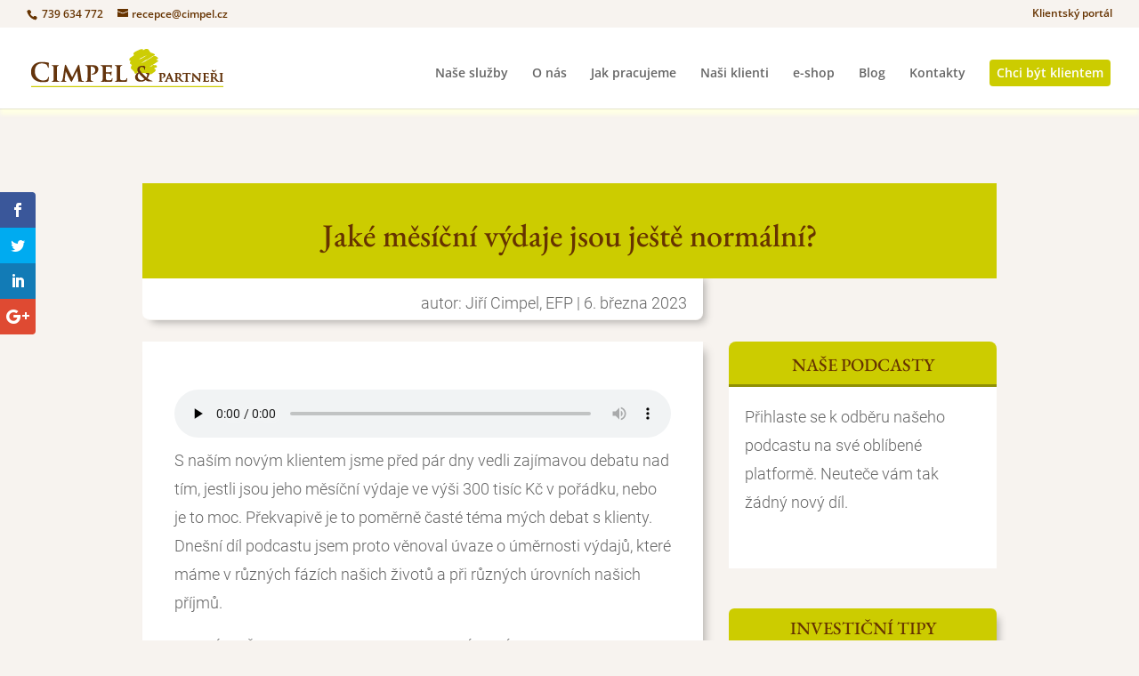

--- FILE ---
content_type: text/html; charset=UTF-8
request_url: https://cimpel.cz/podcast/jake-mesicni-vydaje-jsou-jeste-normalni/
body_size: 38616
content:
<!DOCTYPE html>
<html lang="cs">
<head><meta charset="UTF-8" /><script>if(navigator.userAgent.match(/MSIE|Internet Explorer/i)||navigator.userAgent.match(/Trident\/7\..*?rv:11/i)){var href=document.location.href;if(!href.match(/[?&]nowprocket/)){if(href.indexOf("?")==-1){if(href.indexOf("#")==-1){document.location.href=href+"?nowprocket=1"}else{document.location.href=href.replace("#","?nowprocket=1#")}}else{if(href.indexOf("#")==-1){document.location.href=href+"&nowprocket=1"}else{document.location.href=href.replace("#","&nowprocket=1#")}}}}</script><script>(()=>{class RocketLazyLoadScripts{constructor(){this.v="2.0.4",this.userEvents=["keydown","keyup","mousedown","mouseup","mousemove","mouseover","mouseout","touchmove","touchstart","touchend","touchcancel","wheel","click","dblclick","input"],this.attributeEvents=["onblur","onclick","oncontextmenu","ondblclick","onfocus","onmousedown","onmouseenter","onmouseleave","onmousemove","onmouseout","onmouseover","onmouseup","onmousewheel","onscroll","onsubmit"]}async t(){this.i(),this.o(),/iP(ad|hone)/.test(navigator.userAgent)&&this.h(),this.u(),this.l(this),this.m(),this.k(this),this.p(this),this._(),await Promise.all([this.R(),this.L()]),this.lastBreath=Date.now(),this.S(this),this.P(),this.D(),this.O(),this.M(),await this.C(this.delayedScripts.normal),await this.C(this.delayedScripts.defer),await this.C(this.delayedScripts.async),await this.T(),await this.F(),await this.j(),await this.A(),window.dispatchEvent(new Event("rocket-allScriptsLoaded")),this.everythingLoaded=!0,this.lastTouchEnd&&await new Promise(t=>setTimeout(t,500-Date.now()+this.lastTouchEnd)),this.I(),this.H(),this.U(),this.W()}i(){this.CSPIssue=sessionStorage.getItem("rocketCSPIssue"),document.addEventListener("securitypolicyviolation",t=>{this.CSPIssue||"script-src-elem"!==t.violatedDirective||"data"!==t.blockedURI||(this.CSPIssue=!0,sessionStorage.setItem("rocketCSPIssue",!0))},{isRocket:!0})}o(){window.addEventListener("pageshow",t=>{this.persisted=t.persisted,this.realWindowLoadedFired=!0},{isRocket:!0}),window.addEventListener("pagehide",()=>{this.onFirstUserAction=null},{isRocket:!0})}h(){let t;function e(e){t=e}window.addEventListener("touchstart",e,{isRocket:!0}),window.addEventListener("touchend",function i(o){o.changedTouches[0]&&t.changedTouches[0]&&Math.abs(o.changedTouches[0].pageX-t.changedTouches[0].pageX)<10&&Math.abs(o.changedTouches[0].pageY-t.changedTouches[0].pageY)<10&&o.timeStamp-t.timeStamp<200&&(window.removeEventListener("touchstart",e,{isRocket:!0}),window.removeEventListener("touchend",i,{isRocket:!0}),"INPUT"===o.target.tagName&&"text"===o.target.type||(o.target.dispatchEvent(new TouchEvent("touchend",{target:o.target,bubbles:!0})),o.target.dispatchEvent(new MouseEvent("mouseover",{target:o.target,bubbles:!0})),o.target.dispatchEvent(new PointerEvent("click",{target:o.target,bubbles:!0,cancelable:!0,detail:1,clientX:o.changedTouches[0].clientX,clientY:o.changedTouches[0].clientY})),event.preventDefault()))},{isRocket:!0})}q(t){this.userActionTriggered||("mousemove"!==t.type||this.firstMousemoveIgnored?"keyup"===t.type||"mouseover"===t.type||"mouseout"===t.type||(this.userActionTriggered=!0,this.onFirstUserAction&&this.onFirstUserAction()):this.firstMousemoveIgnored=!0),"click"===t.type&&t.preventDefault(),t.stopPropagation(),t.stopImmediatePropagation(),"touchstart"===this.lastEvent&&"touchend"===t.type&&(this.lastTouchEnd=Date.now()),"click"===t.type&&(this.lastTouchEnd=0),this.lastEvent=t.type,t.composedPath&&t.composedPath()[0].getRootNode()instanceof ShadowRoot&&(t.rocketTarget=t.composedPath()[0]),this.savedUserEvents.push(t)}u(){this.savedUserEvents=[],this.userEventHandler=this.q.bind(this),this.userEvents.forEach(t=>window.addEventListener(t,this.userEventHandler,{passive:!1,isRocket:!0})),document.addEventListener("visibilitychange",this.userEventHandler,{isRocket:!0})}U(){this.userEvents.forEach(t=>window.removeEventListener(t,this.userEventHandler,{passive:!1,isRocket:!0})),document.removeEventListener("visibilitychange",this.userEventHandler,{isRocket:!0}),this.savedUserEvents.forEach(t=>{(t.rocketTarget||t.target).dispatchEvent(new window[t.constructor.name](t.type,t))})}m(){const t="return false",e=Array.from(this.attributeEvents,t=>"data-rocket-"+t),i="["+this.attributeEvents.join("],[")+"]",o="[data-rocket-"+this.attributeEvents.join("],[data-rocket-")+"]",s=(e,i,o)=>{o&&o!==t&&(e.setAttribute("data-rocket-"+i,o),e["rocket"+i]=new Function("event",o),e.setAttribute(i,t))};new MutationObserver(t=>{for(const n of t)"attributes"===n.type&&(n.attributeName.startsWith("data-rocket-")||this.everythingLoaded?n.attributeName.startsWith("data-rocket-")&&this.everythingLoaded&&this.N(n.target,n.attributeName.substring(12)):s(n.target,n.attributeName,n.target.getAttribute(n.attributeName))),"childList"===n.type&&n.addedNodes.forEach(t=>{if(t.nodeType===Node.ELEMENT_NODE)if(this.everythingLoaded)for(const i of[t,...t.querySelectorAll(o)])for(const t of i.getAttributeNames())e.includes(t)&&this.N(i,t.substring(12));else for(const e of[t,...t.querySelectorAll(i)])for(const t of e.getAttributeNames())this.attributeEvents.includes(t)&&s(e,t,e.getAttribute(t))})}).observe(document,{subtree:!0,childList:!0,attributeFilter:[...this.attributeEvents,...e]})}I(){this.attributeEvents.forEach(t=>{document.querySelectorAll("[data-rocket-"+t+"]").forEach(e=>{this.N(e,t)})})}N(t,e){const i=t.getAttribute("data-rocket-"+e);i&&(t.setAttribute(e,i),t.removeAttribute("data-rocket-"+e))}k(t){Object.defineProperty(HTMLElement.prototype,"onclick",{get(){return this.rocketonclick||null},set(e){this.rocketonclick=e,this.setAttribute(t.everythingLoaded?"onclick":"data-rocket-onclick","this.rocketonclick(event)")}})}S(t){function e(e,i){let o=e[i];e[i]=null,Object.defineProperty(e,i,{get:()=>o,set(s){t.everythingLoaded?o=s:e["rocket"+i]=o=s}})}e(document,"onreadystatechange"),e(window,"onload"),e(window,"onpageshow");try{Object.defineProperty(document,"readyState",{get:()=>t.rocketReadyState,set(e){t.rocketReadyState=e},configurable:!0}),document.readyState="loading"}catch(t){console.log("WPRocket DJE readyState conflict, bypassing")}}l(t){this.originalAddEventListener=EventTarget.prototype.addEventListener,this.originalRemoveEventListener=EventTarget.prototype.removeEventListener,this.savedEventListeners=[],EventTarget.prototype.addEventListener=function(e,i,o){o&&o.isRocket||!t.B(e,this)&&!t.userEvents.includes(e)||t.B(e,this)&&!t.userActionTriggered||e.startsWith("rocket-")||t.everythingLoaded?t.originalAddEventListener.call(this,e,i,o):(t.savedEventListeners.push({target:this,remove:!1,type:e,func:i,options:o}),"mouseenter"!==e&&"mouseleave"!==e||t.originalAddEventListener.call(this,e,t.savedUserEvents.push,o))},EventTarget.prototype.removeEventListener=function(e,i,o){o&&o.isRocket||!t.B(e,this)&&!t.userEvents.includes(e)||t.B(e,this)&&!t.userActionTriggered||e.startsWith("rocket-")||t.everythingLoaded?t.originalRemoveEventListener.call(this,e,i,o):t.savedEventListeners.push({target:this,remove:!0,type:e,func:i,options:o})}}J(t,e){this.savedEventListeners=this.savedEventListeners.filter(i=>{let o=i.type,s=i.target||window;return e!==o||t!==s||(this.B(o,s)&&(i.type="rocket-"+o),this.$(i),!1)})}H(){EventTarget.prototype.addEventListener=this.originalAddEventListener,EventTarget.prototype.removeEventListener=this.originalRemoveEventListener,this.savedEventListeners.forEach(t=>this.$(t))}$(t){t.remove?this.originalRemoveEventListener.call(t.target,t.type,t.func,t.options):this.originalAddEventListener.call(t.target,t.type,t.func,t.options)}p(t){let e;function i(e){return t.everythingLoaded?e:e.split(" ").map(t=>"load"===t||t.startsWith("load.")?"rocket-jquery-load":t).join(" ")}function o(o){function s(e){const s=o.fn[e];o.fn[e]=o.fn.init.prototype[e]=function(){return this[0]===window&&t.userActionTriggered&&("string"==typeof arguments[0]||arguments[0]instanceof String?arguments[0]=i(arguments[0]):"object"==typeof arguments[0]&&Object.keys(arguments[0]).forEach(t=>{const e=arguments[0][t];delete arguments[0][t],arguments[0][i(t)]=e})),s.apply(this,arguments),this}}if(o&&o.fn&&!t.allJQueries.includes(o)){const e={DOMContentLoaded:[],"rocket-DOMContentLoaded":[]};for(const t in e)document.addEventListener(t,()=>{e[t].forEach(t=>t())},{isRocket:!0});o.fn.ready=o.fn.init.prototype.ready=function(i){function s(){parseInt(o.fn.jquery)>2?setTimeout(()=>i.bind(document)(o)):i.bind(document)(o)}return"function"==typeof i&&(t.realDomReadyFired?!t.userActionTriggered||t.fauxDomReadyFired?s():e["rocket-DOMContentLoaded"].push(s):e.DOMContentLoaded.push(s)),o([])},s("on"),s("one"),s("off"),t.allJQueries.push(o)}e=o}t.allJQueries=[],o(window.jQuery),Object.defineProperty(window,"jQuery",{get:()=>e,set(t){o(t)}})}P(){const t=new Map;document.write=document.writeln=function(e){const i=document.currentScript,o=document.createRange(),s=i.parentElement;let n=t.get(i);void 0===n&&(n=i.nextSibling,t.set(i,n));const c=document.createDocumentFragment();o.setStart(c,0),c.appendChild(o.createContextualFragment(e)),s.insertBefore(c,n)}}async R(){return new Promise(t=>{this.userActionTriggered?t():this.onFirstUserAction=t})}async L(){return new Promise(t=>{document.addEventListener("DOMContentLoaded",()=>{this.realDomReadyFired=!0,t()},{isRocket:!0})})}async j(){return this.realWindowLoadedFired?Promise.resolve():new Promise(t=>{window.addEventListener("load",t,{isRocket:!0})})}M(){this.pendingScripts=[];this.scriptsMutationObserver=new MutationObserver(t=>{for(const e of t)e.addedNodes.forEach(t=>{"SCRIPT"!==t.tagName||t.noModule||t.isWPRocket||this.pendingScripts.push({script:t,promise:new Promise(e=>{const i=()=>{const i=this.pendingScripts.findIndex(e=>e.script===t);i>=0&&this.pendingScripts.splice(i,1),e()};t.addEventListener("load",i,{isRocket:!0}),t.addEventListener("error",i,{isRocket:!0}),setTimeout(i,1e3)})})})}),this.scriptsMutationObserver.observe(document,{childList:!0,subtree:!0})}async F(){await this.X(),this.pendingScripts.length?(await this.pendingScripts[0].promise,await this.F()):this.scriptsMutationObserver.disconnect()}D(){this.delayedScripts={normal:[],async:[],defer:[]},document.querySelectorAll("script[type$=rocketlazyloadscript]").forEach(t=>{t.hasAttribute("data-rocket-src")?t.hasAttribute("async")&&!1!==t.async?this.delayedScripts.async.push(t):t.hasAttribute("defer")&&!1!==t.defer||"module"===t.getAttribute("data-rocket-type")?this.delayedScripts.defer.push(t):this.delayedScripts.normal.push(t):this.delayedScripts.normal.push(t)})}async _(){await this.L();let t=[];document.querySelectorAll("script[type$=rocketlazyloadscript][data-rocket-src]").forEach(e=>{let i=e.getAttribute("data-rocket-src");if(i&&!i.startsWith("data:")){i.startsWith("//")&&(i=location.protocol+i);try{const o=new URL(i).origin;o!==location.origin&&t.push({src:o,crossOrigin:e.crossOrigin||"module"===e.getAttribute("data-rocket-type")})}catch(t){}}}),t=[...new Map(t.map(t=>[JSON.stringify(t),t])).values()],this.Y(t,"preconnect")}async G(t){if(await this.K(),!0!==t.noModule||!("noModule"in HTMLScriptElement.prototype))return new Promise(e=>{let i;function o(){(i||t).setAttribute("data-rocket-status","executed"),e()}try{if(navigator.userAgent.includes("Firefox/")||""===navigator.vendor||this.CSPIssue)i=document.createElement("script"),[...t.attributes].forEach(t=>{let e=t.nodeName;"type"!==e&&("data-rocket-type"===e&&(e="type"),"data-rocket-src"===e&&(e="src"),i.setAttribute(e,t.nodeValue))}),t.text&&(i.text=t.text),t.nonce&&(i.nonce=t.nonce),i.hasAttribute("src")?(i.addEventListener("load",o,{isRocket:!0}),i.addEventListener("error",()=>{i.setAttribute("data-rocket-status","failed-network"),e()},{isRocket:!0}),setTimeout(()=>{i.isConnected||e()},1)):(i.text=t.text,o()),i.isWPRocket=!0,t.parentNode.replaceChild(i,t);else{const i=t.getAttribute("data-rocket-type"),s=t.getAttribute("data-rocket-src");i?(t.type=i,t.removeAttribute("data-rocket-type")):t.removeAttribute("type"),t.addEventListener("load",o,{isRocket:!0}),t.addEventListener("error",i=>{this.CSPIssue&&i.target.src.startsWith("data:")?(console.log("WPRocket: CSP fallback activated"),t.removeAttribute("src"),this.G(t).then(e)):(t.setAttribute("data-rocket-status","failed-network"),e())},{isRocket:!0}),s?(t.fetchPriority="high",t.removeAttribute("data-rocket-src"),t.src=s):t.src="data:text/javascript;base64,"+window.btoa(unescape(encodeURIComponent(t.text)))}}catch(i){t.setAttribute("data-rocket-status","failed-transform"),e()}});t.setAttribute("data-rocket-status","skipped")}async C(t){const e=t.shift();return e?(e.isConnected&&await this.G(e),this.C(t)):Promise.resolve()}O(){this.Y([...this.delayedScripts.normal,...this.delayedScripts.defer,...this.delayedScripts.async],"preload")}Y(t,e){this.trash=this.trash||[];let i=!0;var o=document.createDocumentFragment();t.forEach(t=>{const s=t.getAttribute&&t.getAttribute("data-rocket-src")||t.src;if(s&&!s.startsWith("data:")){const n=document.createElement("link");n.href=s,n.rel=e,"preconnect"!==e&&(n.as="script",n.fetchPriority=i?"high":"low"),t.getAttribute&&"module"===t.getAttribute("data-rocket-type")&&(n.crossOrigin=!0),t.crossOrigin&&(n.crossOrigin=t.crossOrigin),t.integrity&&(n.integrity=t.integrity),t.nonce&&(n.nonce=t.nonce),o.appendChild(n),this.trash.push(n),i=!1}}),document.head.appendChild(o)}W(){this.trash.forEach(t=>t.remove())}async T(){try{document.readyState="interactive"}catch(t){}this.fauxDomReadyFired=!0;try{await this.K(),this.J(document,"readystatechange"),document.dispatchEvent(new Event("rocket-readystatechange")),await this.K(),document.rocketonreadystatechange&&document.rocketonreadystatechange(),await this.K(),this.J(document,"DOMContentLoaded"),document.dispatchEvent(new Event("rocket-DOMContentLoaded")),await this.K(),this.J(window,"DOMContentLoaded"),window.dispatchEvent(new Event("rocket-DOMContentLoaded"))}catch(t){console.error(t)}}async A(){try{document.readyState="complete"}catch(t){}try{await this.K(),this.J(document,"readystatechange"),document.dispatchEvent(new Event("rocket-readystatechange")),await this.K(),document.rocketonreadystatechange&&document.rocketonreadystatechange(),await this.K(),this.J(window,"load"),window.dispatchEvent(new Event("rocket-load")),await this.K(),window.rocketonload&&window.rocketonload(),await this.K(),this.allJQueries.forEach(t=>t(window).trigger("rocket-jquery-load")),await this.K(),this.J(window,"pageshow");const t=new Event("rocket-pageshow");t.persisted=this.persisted,window.dispatchEvent(t),await this.K(),window.rocketonpageshow&&window.rocketonpageshow({persisted:this.persisted})}catch(t){console.error(t)}}async K(){Date.now()-this.lastBreath>45&&(await this.X(),this.lastBreath=Date.now())}async X(){return document.hidden?new Promise(t=>setTimeout(t)):new Promise(t=>requestAnimationFrame(t))}B(t,e){return e===document&&"readystatechange"===t||(e===document&&"DOMContentLoaded"===t||(e===window&&"DOMContentLoaded"===t||(e===window&&"load"===t||e===window&&"pageshow"===t)))}static run(){(new RocketLazyLoadScripts).t()}}RocketLazyLoadScripts.run()})();</script>
	
<meta http-equiv="X-UA-Compatible" content="IE=edge">
	<link rel="pingback" href="https://cimpel.cz/xmlrpc.php" />

	<script type="rocketlazyloadscript" data-rocket-type="text/javascript">
		document.documentElement.className = 'js';
	</script>
	
	<meta name='robots' content='index, follow, max-image-preview:large, max-snippet:-1, max-video-preview:-1' />

	<!-- This site is optimized with the Yoast SEO plugin v26.4 - https://yoast.com/wordpress/plugins/seo/ -->
	<title>Jaké měsíční výdaje jsou ještě normální? - Cimpel &amp; partneři</title>
	<link rel="canonical" href="https://cimpel.cz/investice/jake-mesicni-vydaje-jsou-jeste-normalni/" />
	<meta property="og:locale" content="cs_CZ" />
	<meta property="og:type" content="article" />
	<meta property="og:title" content="Jaké měsíční výdaje jsou ještě normální? - Cimpel &amp; partneři" />
	<meta property="og:description" content="S naším novým klientem jsme před pár dny vedli za…" />
	<meta property="og:url" content="https://cimpel.cz/investice/jake-mesicni-vydaje-jsou-jeste-normalni/" />
	<meta property="og:site_name" content="Cimpel &amp; partneři" />
	<meta property="article:publisher" content="https://www.facebook.com/cimpel.cz/" />
	<meta property="article:author" content="https://www.facebook.com/jiri.cimpel" />
	<meta property="article:published_time" content="2023-03-06T05:00:00+00:00" />
	<meta name="author" content="Jiří Cimpel, EFP" />
	<meta name="twitter:label1" content="Napsal(a)" />
	<meta name="twitter:data1" content="Jiří Cimpel, EFP" />
	<meta name="twitter:label2" content="Odhadovaná doba čtení" />
	<meta name="twitter:data2" content="1 minuta" />
	<script type="application/ld+json" class="yoast-schema-graph">{"@context":"https://schema.org","@graph":[{"@type":"WebPage","@id":"https://cimpel.cz/investice/jake-mesicni-vydaje-jsou-jeste-normalni/","url":"https://cimpel.cz/investice/jake-mesicni-vydaje-jsou-jeste-normalni/","name":"Jaké měsíční výdaje jsou ještě normální? - Cimpel &amp; partneři","isPartOf":{"@id":"https://cimpel.cz/#website"},"datePublished":"2023-03-06T05:00:00+00:00","author":{"@id":"https://cimpel.cz/#/schema/person/ed005dd3c16295b9464862ac9ba6ca8c"},"breadcrumb":{"@id":"https://cimpel.cz/investice/jake-mesicni-vydaje-jsou-jeste-normalni/#breadcrumb"},"inLanguage":"cs","potentialAction":[{"@type":"ReadAction","target":["https://cimpel.cz/investice/jake-mesicni-vydaje-jsou-jeste-normalni/"]}]},{"@type":"BreadcrumbList","@id":"https://cimpel.cz/investice/jake-mesicni-vydaje-jsou-jeste-normalni/#breadcrumb","itemListElement":[{"@type":"ListItem","position":1,"name":"Domů","item":"https://cimpel.cz/"},{"@type":"ListItem","position":2,"name":"Investice","item":"https://cimpel.cz/category/investice/"},{"@type":"ListItem","position":3,"name":"Jaké měsíční výdaje jsou ještě normální?"}]},{"@type":"WebSite","@id":"https://cimpel.cz/#website","url":"https://cimpel.cz/","name":"Cimpel &amp; partneři","description":"Investiční poradce. Děláme z lidí rentiéry.","potentialAction":[{"@type":"SearchAction","target":{"@type":"EntryPoint","urlTemplate":"https://cimpel.cz/?s={search_term_string}"},"query-input":{"@type":"PropertyValueSpecification","valueRequired":true,"valueName":"search_term_string"}}],"inLanguage":"cs"},{"@type":"Person","@id":"https://cimpel.cz/#/schema/person/ed005dd3c16295b9464862ac9ba6ca8c","name":"Jiří Cimpel, EFP","image":{"@type":"ImageObject","inLanguage":"cs","@id":"https://cimpel.cz/#/schema/person/image/","url":"https://secure.gravatar.com/avatar/5972002ed4132cc22cd38986db8bc27e97470382f618831fa0ad55de8bc012c8?s=96&d=mm&r=g","contentUrl":"https://secure.gravatar.com/avatar/5972002ed4132cc22cd38986db8bc27e97470382f618831fa0ad55de8bc012c8?s=96&d=mm&r=g","caption":"Jiří Cimpel, EFP"},"description":"Jsem přesvědčený, že čemu rozumíte, toho se nebojíte. Proto se již řadu let věnuji publikační činnosti a pravidelně vzdělávám českou veřejnost v oblasti investic. S investicemi svými i našich klientů jsem prošel většinu období, které finanční trhy přináší a sdílím s Vámi zkušenosti, které jsem za tuto dobu získal. Vycházím i z teoretických znalostí, které jsem získal v uplynulých letech, kdy jsem dosáhl na prestižní evropské certifikáty a tituly EFA a EFP.","sameAs":["https://www.facebook.com/jiri.cimpel"],"url":"https://cimpel.cz/author/jiri-cimpel/"}]}</script>
	<!-- / Yoast SEO plugin. -->




<link rel="alternate" type="application/rss+xml" title="Cimpel &amp; partneři &raquo; RSS zdroj" href="https://cimpel.cz/feed/" />
<link rel="alternate" type="application/rss+xml" title="Cimpel &amp; partneři &raquo; RSS komentářů" href="https://cimpel.cz/comments/feed/" />
<meta content="Divi v.4.27.4" name="generator"/><style id='wp-emoji-styles-inline-css' type='text/css'>

	img.wp-smiley, img.emoji {
		display: inline !important;
		border: none !important;
		box-shadow: none !important;
		height: 1em !important;
		width: 1em !important;
		margin: 0 0.07em !important;
		vertical-align: -0.1em !important;
		background: none !important;
		padding: 0 !important;
	}
/*# sourceURL=wp-emoji-styles-inline-css */
</style>
<style id='wp-block-library-inline-css' type='text/css'>
:root{--wp-block-synced-color:#7a00df;--wp-block-synced-color--rgb:122,0,223;--wp-bound-block-color:var(--wp-block-synced-color);--wp-editor-canvas-background:#ddd;--wp-admin-theme-color:#007cba;--wp-admin-theme-color--rgb:0,124,186;--wp-admin-theme-color-darker-10:#006ba1;--wp-admin-theme-color-darker-10--rgb:0,107,160.5;--wp-admin-theme-color-darker-20:#005a87;--wp-admin-theme-color-darker-20--rgb:0,90,135;--wp-admin-border-width-focus:2px}@media (min-resolution:192dpi){:root{--wp-admin-border-width-focus:1.5px}}.wp-element-button{cursor:pointer}:root .has-very-light-gray-background-color{background-color:#eee}:root .has-very-dark-gray-background-color{background-color:#313131}:root .has-very-light-gray-color{color:#eee}:root .has-very-dark-gray-color{color:#313131}:root .has-vivid-green-cyan-to-vivid-cyan-blue-gradient-background{background:linear-gradient(135deg,#00d084,#0693e3)}:root .has-purple-crush-gradient-background{background:linear-gradient(135deg,#34e2e4,#4721fb 50%,#ab1dfe)}:root .has-hazy-dawn-gradient-background{background:linear-gradient(135deg,#faaca8,#dad0ec)}:root .has-subdued-olive-gradient-background{background:linear-gradient(135deg,#fafae1,#67a671)}:root .has-atomic-cream-gradient-background{background:linear-gradient(135deg,#fdd79a,#004a59)}:root .has-nightshade-gradient-background{background:linear-gradient(135deg,#330968,#31cdcf)}:root .has-midnight-gradient-background{background:linear-gradient(135deg,#020381,#2874fc)}:root{--wp--preset--font-size--normal:16px;--wp--preset--font-size--huge:42px}.has-regular-font-size{font-size:1em}.has-larger-font-size{font-size:2.625em}.has-normal-font-size{font-size:var(--wp--preset--font-size--normal)}.has-huge-font-size{font-size:var(--wp--preset--font-size--huge)}.has-text-align-center{text-align:center}.has-text-align-left{text-align:left}.has-text-align-right{text-align:right}.has-fit-text{white-space:nowrap!important}#end-resizable-editor-section{display:none}.aligncenter{clear:both}.items-justified-left{justify-content:flex-start}.items-justified-center{justify-content:center}.items-justified-right{justify-content:flex-end}.items-justified-space-between{justify-content:space-between}.screen-reader-text{border:0;clip-path:inset(50%);height:1px;margin:-1px;overflow:hidden;padding:0;position:absolute;width:1px;word-wrap:normal!important}.screen-reader-text:focus{background-color:#ddd;clip-path:none;color:#444;display:block;font-size:1em;height:auto;left:5px;line-height:normal;padding:15px 23px 14px;text-decoration:none;top:5px;width:auto;z-index:100000}html :where(.has-border-color){border-style:solid}html :where([style*=border-top-color]){border-top-style:solid}html :where([style*=border-right-color]){border-right-style:solid}html :where([style*=border-bottom-color]){border-bottom-style:solid}html :where([style*=border-left-color]){border-left-style:solid}html :where([style*=border-width]){border-style:solid}html :where([style*=border-top-width]){border-top-style:solid}html :where([style*=border-right-width]){border-right-style:solid}html :where([style*=border-bottom-width]){border-bottom-style:solid}html :where([style*=border-left-width]){border-left-style:solid}html :where(img[class*=wp-image-]){height:auto;max-width:100%}:where(figure){margin:0 0 1em}html :where(.is-position-sticky){--wp-admin--admin-bar--position-offset:var(--wp-admin--admin-bar--height,0px)}@media screen and (max-width:600px){html :where(.is-position-sticky){--wp-admin--admin-bar--position-offset:0px}}

/*# sourceURL=wp-block-library-inline-css */
</style><style id='global-styles-inline-css' type='text/css'>
:root{--wp--preset--aspect-ratio--square: 1;--wp--preset--aspect-ratio--4-3: 4/3;--wp--preset--aspect-ratio--3-4: 3/4;--wp--preset--aspect-ratio--3-2: 3/2;--wp--preset--aspect-ratio--2-3: 2/3;--wp--preset--aspect-ratio--16-9: 16/9;--wp--preset--aspect-ratio--9-16: 9/16;--wp--preset--color--black: #000000;--wp--preset--color--cyan-bluish-gray: #abb8c3;--wp--preset--color--white: #ffffff;--wp--preset--color--pale-pink: #f78da7;--wp--preset--color--vivid-red: #cf2e2e;--wp--preset--color--luminous-vivid-orange: #ff6900;--wp--preset--color--luminous-vivid-amber: #fcb900;--wp--preset--color--light-green-cyan: #7bdcb5;--wp--preset--color--vivid-green-cyan: #00d084;--wp--preset--color--pale-cyan-blue: #8ed1fc;--wp--preset--color--vivid-cyan-blue: #0693e3;--wp--preset--color--vivid-purple: #9b51e0;--wp--preset--gradient--vivid-cyan-blue-to-vivid-purple: linear-gradient(135deg,rgb(6,147,227) 0%,rgb(155,81,224) 100%);--wp--preset--gradient--light-green-cyan-to-vivid-green-cyan: linear-gradient(135deg,rgb(122,220,180) 0%,rgb(0,208,130) 100%);--wp--preset--gradient--luminous-vivid-amber-to-luminous-vivid-orange: linear-gradient(135deg,rgb(252,185,0) 0%,rgb(255,105,0) 100%);--wp--preset--gradient--luminous-vivid-orange-to-vivid-red: linear-gradient(135deg,rgb(255,105,0) 0%,rgb(207,46,46) 100%);--wp--preset--gradient--very-light-gray-to-cyan-bluish-gray: linear-gradient(135deg,rgb(238,238,238) 0%,rgb(169,184,195) 100%);--wp--preset--gradient--cool-to-warm-spectrum: linear-gradient(135deg,rgb(74,234,220) 0%,rgb(151,120,209) 20%,rgb(207,42,186) 40%,rgb(238,44,130) 60%,rgb(251,105,98) 80%,rgb(254,248,76) 100%);--wp--preset--gradient--blush-light-purple: linear-gradient(135deg,rgb(255,206,236) 0%,rgb(152,150,240) 100%);--wp--preset--gradient--blush-bordeaux: linear-gradient(135deg,rgb(254,205,165) 0%,rgb(254,45,45) 50%,rgb(107,0,62) 100%);--wp--preset--gradient--luminous-dusk: linear-gradient(135deg,rgb(255,203,112) 0%,rgb(199,81,192) 50%,rgb(65,88,208) 100%);--wp--preset--gradient--pale-ocean: linear-gradient(135deg,rgb(255,245,203) 0%,rgb(182,227,212) 50%,rgb(51,167,181) 100%);--wp--preset--gradient--electric-grass: linear-gradient(135deg,rgb(202,248,128) 0%,rgb(113,206,126) 100%);--wp--preset--gradient--midnight: linear-gradient(135deg,rgb(2,3,129) 0%,rgb(40,116,252) 100%);--wp--preset--font-size--small: 13px;--wp--preset--font-size--medium: 20px;--wp--preset--font-size--large: 36px;--wp--preset--font-size--x-large: 42px;--wp--preset--spacing--20: 0.44rem;--wp--preset--spacing--30: 0.67rem;--wp--preset--spacing--40: 1rem;--wp--preset--spacing--50: 1.5rem;--wp--preset--spacing--60: 2.25rem;--wp--preset--spacing--70: 3.38rem;--wp--preset--spacing--80: 5.06rem;--wp--preset--shadow--natural: 6px 6px 9px rgba(0, 0, 0, 0.2);--wp--preset--shadow--deep: 12px 12px 50px rgba(0, 0, 0, 0.4);--wp--preset--shadow--sharp: 6px 6px 0px rgba(0, 0, 0, 0.2);--wp--preset--shadow--outlined: 6px 6px 0px -3px rgb(255, 255, 255), 6px 6px rgb(0, 0, 0);--wp--preset--shadow--crisp: 6px 6px 0px rgb(0, 0, 0);}:root { --wp--style--global--content-size: 823px;--wp--style--global--wide-size: 1080px; }:where(body) { margin: 0; }.wp-site-blocks > .alignleft { float: left; margin-right: 2em; }.wp-site-blocks > .alignright { float: right; margin-left: 2em; }.wp-site-blocks > .aligncenter { justify-content: center; margin-left: auto; margin-right: auto; }:where(.is-layout-flex){gap: 0.5em;}:where(.is-layout-grid){gap: 0.5em;}.is-layout-flow > .alignleft{float: left;margin-inline-start: 0;margin-inline-end: 2em;}.is-layout-flow > .alignright{float: right;margin-inline-start: 2em;margin-inline-end: 0;}.is-layout-flow > .aligncenter{margin-left: auto !important;margin-right: auto !important;}.is-layout-constrained > .alignleft{float: left;margin-inline-start: 0;margin-inline-end: 2em;}.is-layout-constrained > .alignright{float: right;margin-inline-start: 2em;margin-inline-end: 0;}.is-layout-constrained > .aligncenter{margin-left: auto !important;margin-right: auto !important;}.is-layout-constrained > :where(:not(.alignleft):not(.alignright):not(.alignfull)){max-width: var(--wp--style--global--content-size);margin-left: auto !important;margin-right: auto !important;}.is-layout-constrained > .alignwide{max-width: var(--wp--style--global--wide-size);}body .is-layout-flex{display: flex;}.is-layout-flex{flex-wrap: wrap;align-items: center;}.is-layout-flex > :is(*, div){margin: 0;}body .is-layout-grid{display: grid;}.is-layout-grid > :is(*, div){margin: 0;}body{padding-top: 0px;padding-right: 0px;padding-bottom: 0px;padding-left: 0px;}:root :where(.wp-element-button, .wp-block-button__link){background-color: #32373c;border-width: 0;color: #fff;font-family: inherit;font-size: inherit;font-style: inherit;font-weight: inherit;letter-spacing: inherit;line-height: inherit;padding-top: calc(0.667em + 2px);padding-right: calc(1.333em + 2px);padding-bottom: calc(0.667em + 2px);padding-left: calc(1.333em + 2px);text-decoration: none;text-transform: inherit;}.has-black-color{color: var(--wp--preset--color--black) !important;}.has-cyan-bluish-gray-color{color: var(--wp--preset--color--cyan-bluish-gray) !important;}.has-white-color{color: var(--wp--preset--color--white) !important;}.has-pale-pink-color{color: var(--wp--preset--color--pale-pink) !important;}.has-vivid-red-color{color: var(--wp--preset--color--vivid-red) !important;}.has-luminous-vivid-orange-color{color: var(--wp--preset--color--luminous-vivid-orange) !important;}.has-luminous-vivid-amber-color{color: var(--wp--preset--color--luminous-vivid-amber) !important;}.has-light-green-cyan-color{color: var(--wp--preset--color--light-green-cyan) !important;}.has-vivid-green-cyan-color{color: var(--wp--preset--color--vivid-green-cyan) !important;}.has-pale-cyan-blue-color{color: var(--wp--preset--color--pale-cyan-blue) !important;}.has-vivid-cyan-blue-color{color: var(--wp--preset--color--vivid-cyan-blue) !important;}.has-vivid-purple-color{color: var(--wp--preset--color--vivid-purple) !important;}.has-black-background-color{background-color: var(--wp--preset--color--black) !important;}.has-cyan-bluish-gray-background-color{background-color: var(--wp--preset--color--cyan-bluish-gray) !important;}.has-white-background-color{background-color: var(--wp--preset--color--white) !important;}.has-pale-pink-background-color{background-color: var(--wp--preset--color--pale-pink) !important;}.has-vivid-red-background-color{background-color: var(--wp--preset--color--vivid-red) !important;}.has-luminous-vivid-orange-background-color{background-color: var(--wp--preset--color--luminous-vivid-orange) !important;}.has-luminous-vivid-amber-background-color{background-color: var(--wp--preset--color--luminous-vivid-amber) !important;}.has-light-green-cyan-background-color{background-color: var(--wp--preset--color--light-green-cyan) !important;}.has-vivid-green-cyan-background-color{background-color: var(--wp--preset--color--vivid-green-cyan) !important;}.has-pale-cyan-blue-background-color{background-color: var(--wp--preset--color--pale-cyan-blue) !important;}.has-vivid-cyan-blue-background-color{background-color: var(--wp--preset--color--vivid-cyan-blue) !important;}.has-vivid-purple-background-color{background-color: var(--wp--preset--color--vivid-purple) !important;}.has-black-border-color{border-color: var(--wp--preset--color--black) !important;}.has-cyan-bluish-gray-border-color{border-color: var(--wp--preset--color--cyan-bluish-gray) !important;}.has-white-border-color{border-color: var(--wp--preset--color--white) !important;}.has-pale-pink-border-color{border-color: var(--wp--preset--color--pale-pink) !important;}.has-vivid-red-border-color{border-color: var(--wp--preset--color--vivid-red) !important;}.has-luminous-vivid-orange-border-color{border-color: var(--wp--preset--color--luminous-vivid-orange) !important;}.has-luminous-vivid-amber-border-color{border-color: var(--wp--preset--color--luminous-vivid-amber) !important;}.has-light-green-cyan-border-color{border-color: var(--wp--preset--color--light-green-cyan) !important;}.has-vivid-green-cyan-border-color{border-color: var(--wp--preset--color--vivid-green-cyan) !important;}.has-pale-cyan-blue-border-color{border-color: var(--wp--preset--color--pale-cyan-blue) !important;}.has-vivid-cyan-blue-border-color{border-color: var(--wp--preset--color--vivid-cyan-blue) !important;}.has-vivid-purple-border-color{border-color: var(--wp--preset--color--vivid-purple) !important;}.has-vivid-cyan-blue-to-vivid-purple-gradient-background{background: var(--wp--preset--gradient--vivid-cyan-blue-to-vivid-purple) !important;}.has-light-green-cyan-to-vivid-green-cyan-gradient-background{background: var(--wp--preset--gradient--light-green-cyan-to-vivid-green-cyan) !important;}.has-luminous-vivid-amber-to-luminous-vivid-orange-gradient-background{background: var(--wp--preset--gradient--luminous-vivid-amber-to-luminous-vivid-orange) !important;}.has-luminous-vivid-orange-to-vivid-red-gradient-background{background: var(--wp--preset--gradient--luminous-vivid-orange-to-vivid-red) !important;}.has-very-light-gray-to-cyan-bluish-gray-gradient-background{background: var(--wp--preset--gradient--very-light-gray-to-cyan-bluish-gray) !important;}.has-cool-to-warm-spectrum-gradient-background{background: var(--wp--preset--gradient--cool-to-warm-spectrum) !important;}.has-blush-light-purple-gradient-background{background: var(--wp--preset--gradient--blush-light-purple) !important;}.has-blush-bordeaux-gradient-background{background: var(--wp--preset--gradient--blush-bordeaux) !important;}.has-luminous-dusk-gradient-background{background: var(--wp--preset--gradient--luminous-dusk) !important;}.has-pale-ocean-gradient-background{background: var(--wp--preset--gradient--pale-ocean) !important;}.has-electric-grass-gradient-background{background: var(--wp--preset--gradient--electric-grass) !important;}.has-midnight-gradient-background{background: var(--wp--preset--gradient--midnight) !important;}.has-small-font-size{font-size: var(--wp--preset--font-size--small) !important;}.has-medium-font-size{font-size: var(--wp--preset--font-size--medium) !important;}.has-large-font-size{font-size: var(--wp--preset--font-size--large) !important;}.has-x-large-font-size{font-size: var(--wp--preset--font-size--x-large) !important;}
/*# sourceURL=global-styles-inline-css */
</style>

<link data-minify="1" rel='stylesheet' id='et_monarch-css-css' href='https://cimpel.cz/wp-content/cache/min/1/wp-content/plugins/monarch/css/style.css?ver=1764555394' type='text/css' media='all' />
<link data-minify="1" rel='stylesheet' id='et-gf-open-sans-css' href='https://cimpel.cz/wp-content/cache/min/1/wp-content/uploads/omgf/et-gf-open-sans/et-gf-open-sans.css?ver=1764555394' type='text/css' media='all' />
<link rel='stylesheet' id='Divi-Blog-Extras-styles-css' href='https://cimpel.cz/wp-content/plugins/Divi-Blog-Extras/styles/style.min.css?ver=2.7.0' type='text/css' media='all' />
<link data-minify="1" rel='stylesheet' id='et-builder-googlefonts-cached-css' href='https://cimpel.cz/wp-content/cache/min/1/wp-content/uploads/omgf/et-builder-googlefonts-cached-411/et-builder-googlefonts-cached-411.css?ver=1764555400' type='text/css' media='all' />
<link data-minify="1" rel='stylesheet' id='divi-style-css' href='https://cimpel.cz/wp-content/cache/background-css/1/cimpel.cz/wp-content/cache/min/1/wp-content/themes/Divi/style-static.min.css?ver=1764555394&wpr_t=1764825917' type='text/css' media='all' />
<script type="rocketlazyloadscript" data-rocket-type="text/javascript" data-rocket-src="https://cimpel.cz/wp-includes/js/jquery/jquery.min.js?ver=3.7.1" id="jquery-core-js" data-rocket-defer defer></script>
<script type="rocketlazyloadscript" data-rocket-type="text/javascript" data-rocket-src="https://cimpel.cz/wp-includes/js/jquery/jquery-migrate.min.js?ver=3.4.1" id="jquery-migrate-js" data-rocket-defer defer></script>
<link rel="https://api.w.org/" href="https://cimpel.cz/wp-json/" /><link rel="alternate" title="JSON" type="application/json" href="https://cimpel.cz/wp-json/wp/v2/posts/12222" /><link rel="EditURI" type="application/rsd+xml" title="RSD" href="https://cimpel.cz/xmlrpc.php?rsd" />
<meta name="generator" content="WordPress 6.9" />
<link rel='shortlink' href='https://cimpel.cz/?p=12222' />
<meta name="ti-site-data" content="[base64]" /><style type="text/css" id="et-bloom-custom-css">
					.et_bloom .et_bloom_optin_6 .et_bloom_form_content { background-color: #f7f3ef !important; } .et_bloom .et_bloom_optin_6 .et_bloom_form_container .et_bloom_form_header { background-color: #cccc00 !important; } .et_bloom .et_bloom_optin_6 .carrot_edge .et_bloom_form_content:before { border-top-color: #cccc00 !important; } .et_bloom .et_bloom_optin_6 .carrot_edge.et_bloom_form_right .et_bloom_form_content:before, .et_bloom .et_bloom_optin_6 .carrot_edge.et_bloom_form_left .et_bloom_form_content:before { border-top-color: transparent !important; border-left-color: #cccc00 !important; }
						@media only screen and ( max-width: 767px ) {.et_bloom .et_bloom_optin_6 .carrot_edge.et_bloom_form_right .et_bloom_form_content:before { border-top-color: #cccc00 !important; border-left-color: transparent !important; }.et_bloom .et_bloom_optin_6 .carrot_edge.et_bloom_form_left .et_bloom_form_content:after { border-bottom-color: #cccc00 !important; border-left-color: transparent !important; }
						}.et_bloom .et_bloom_optin_6 .et_bloom_form_content button { background-color: #cccc00 !important; } .et_bloom .et_bloom_optin_6 .et_bloom_form_content .et_bloom_fields i { color: #cccc00 !important; } .et_bloom .et_bloom_optin_6 .et_bloom_form_content .et_bloom_custom_field_radio i:before { background: #cccc00 !important; } .et_bloom .et_bloom_optin_6 .et_bloom_form_content button { background-color: #cccc00 !important; } .et_bloom .et_bloom_optin_6 .et_bloom_form_container h2, .et_bloom .et_bloom_optin_6 .et_bloom_form_container h2 span, .et_bloom .et_bloom_optin_6 .et_bloom_form_container h2 strong { font-family: "Open Sans", Helvetica, Arial, Lucida, sans-serif; }.et_bloom .et_bloom_optin_6 .et_bloom_form_container p, .et_bloom .et_bloom_optin_6 .et_bloom_form_container p span, .et_bloom .et_bloom_optin_6 .et_bloom_form_container p strong, .et_bloom .et_bloom_optin_6 .et_bloom_form_container form input, .et_bloom .et_bloom_optin_6 .et_bloom_form_container form button span { font-family: "Open Sans", Helvetica, Arial, Lucida, sans-serif; } 
				</style><style type="text/css" id="et-social-custom-css">
				 .et_monarch .et_pb_section .et_social_inline_bottom .et_social_icons_container { float: right !important; } .et_monarch .et_pb_section .et_social_inline_bottom { margin-top: 3.0em; } .et_social_inline_bottom::before { content: 'Líbil se Vám článek? Sdílejte ho dál.'; font-size: 20px; color: #663300; line-height: 1.3em; }
			</style><meta name="viewport" content="width=device-width, initial-scale=1.0, maximum-scale=1.0, user-scalable=0" /><style type="text/css" id="custom-background-css">
body.custom-background { background-color: #f7f3ef; }
</style>
	<!-- Google Tag Manager -->
<script type="rocketlazyloadscript">(function(w,d,s,l,i){w[l]=w[l]||[];w[l].push({'gtm.start':
new Date().getTime(),event:'gtm.js'});var f=d.getElementsByTagName(s)[0],
j=d.createElement(s),dl=l!='dataLayer'?'&l='+l:'';j.async=true;j.src=
'https://www.googletagmanager.com/gtm.js?id='+i+dl;f.parentNode.insertBefore(j,f);
})(window,document,'script','dataLayer','GTM-TXSN24P');</script>
<!-- End Google Tag Manager -->
<script type="rocketlazyloadscript" data-rocket-type="text/javascript">
    // Preserve existing onreadystatechange listener
    var oldReadyStateChange = document.onreadystatechange; 
    // Attach new listener
    document.onreadystatechange = function () {
        if (oldReadyStateChange) {
            oldReadyStateChange(); // execute old listener function if it exists
        }
        if (document.readyState === 'complete') {
		
			// Overwrite scrollTo method before Divi calls it
			var oldScrollTo = window.scrollTo;
			window.scrollTo = function(){ return false; };
	
            setTimeout(function() {
                window.scrollTo = oldScrollTo; // restore window.scrollTo
            }, 1000);
        }
    };
</script><link rel="icon" href="https://cimpel.cz/wp-content/uploads/2020/05/cropped-faviconCP-1-32x32.png" sizes="32x32" />
<link rel="icon" href="https://cimpel.cz/wp-content/uploads/2020/05/cropped-faviconCP-1-192x192.png" sizes="192x192" />
<link rel="apple-touch-icon" href="https://cimpel.cz/wp-content/uploads/2020/05/cropped-faviconCP-1-180x180.png" />
<meta name="msapplication-TileImage" content="https://cimpel.cz/wp-content/uploads/2020/05/cropped-faviconCP-1-270x270.png" />
<style id="et-divi-customizer-global-cached-inline-styles">body,.et_pb_column_1_2 .et_quote_content blockquote cite,.et_pb_column_1_2 .et_link_content a.et_link_main_url,.et_pb_column_1_3 .et_quote_content blockquote cite,.et_pb_column_3_8 .et_quote_content blockquote cite,.et_pb_column_1_4 .et_quote_content blockquote cite,.et_pb_blog_grid .et_quote_content blockquote cite,.et_pb_column_1_3 .et_link_content a.et_link_main_url,.et_pb_column_3_8 .et_link_content a.et_link_main_url,.et_pb_column_1_4 .et_link_content a.et_link_main_url,.et_pb_blog_grid .et_link_content a.et_link_main_url,body .et_pb_bg_layout_light .et_pb_post p,body .et_pb_bg_layout_dark .et_pb_post p{font-size:18px}.et_pb_slide_content,.et_pb_best_value{font-size:20px}h1,h2,h3,h4,h5,h6{color:#663300}body{line-height:1.8em}#et_search_icon:hover,.mobile_menu_bar:before,.mobile_menu_bar:after,.et_toggle_slide_menu:after,.et-social-icon a:hover,.et_pb_sum,.et_pb_pricing li a,.et_pb_pricing_table_button,.et_overlay:before,.entry-summary p.price ins,.et_pb_member_social_links a:hover,.et_pb_widget li a:hover,.et_pb_filterable_portfolio .et_pb_portfolio_filters li a.active,.et_pb_filterable_portfolio .et_pb_portofolio_pagination ul li a.active,.et_pb_gallery .et_pb_gallery_pagination ul li a.active,.wp-pagenavi span.current,.wp-pagenavi a:hover,.nav-single a,.tagged_as a,.posted_in a{color:#cccc00}.et_pb_contact_submit,.et_password_protected_form .et_submit_button,.et_pb_bg_layout_light .et_pb_newsletter_button,.comment-reply-link,.form-submit .et_pb_button,.et_pb_bg_layout_light .et_pb_promo_button,.et_pb_bg_layout_light .et_pb_more_button,.et_pb_contact p input[type="checkbox"]:checked+label i:before,.et_pb_bg_layout_light.et_pb_module.et_pb_button{color:#cccc00}.footer-widget h4{color:#cccc00}.et-search-form,.nav li ul,.et_mobile_menu,.footer-widget li:before,.et_pb_pricing li:before,blockquote{border-color:#cccc00}.et_pb_counter_amount,.et_pb_featured_table .et_pb_pricing_heading,.et_quote_content,.et_link_content,.et_audio_content,.et_pb_post_slider.et_pb_bg_layout_dark,.et_slide_in_menu_container,.et_pb_contact p input[type="radio"]:checked+label i:before{background-color:#cccc00}.container,.et_pb_row,.et_pb_slider .et_pb_container,.et_pb_fullwidth_section .et_pb_title_container,.et_pb_fullwidth_section .et_pb_title_featured_container,.et_pb_fullwidth_header:not(.et_pb_fullscreen) .et_pb_fullwidth_header_container{max-width:960px}.et_boxed_layout #page-container,.et_boxed_layout.et_non_fixed_nav.et_transparent_nav #page-container #top-header,.et_boxed_layout.et_non_fixed_nav.et_transparent_nav #page-container #main-header,.et_fixed_nav.et_boxed_layout #page-container #top-header,.et_fixed_nav.et_boxed_layout #page-container #main-header,.et_boxed_layout #page-container .container,.et_boxed_layout #page-container .et_pb_row{max-width:1120px}a{color:#8f8f04}.et_secondary_nav_enabled #page-container #top-header{background-color:#f7f3ef!important}#et-secondary-nav li ul{background-color:#f7f3ef}#top-header,#top-header a{color:#663300}#main-header .nav li ul a{color:#301902}#top-menu li.current-menu-ancestor>a,#top-menu li.current-menu-item>a,#top-menu li.current_page_item>a{color:#cccc00}#main-footer{background-color:#301902}#main-footer .footer-widget h4,#main-footer .widget_block h1,#main-footer .widget_block h2,#main-footer .widget_block h3,#main-footer .widget_block h4,#main-footer .widget_block h5,#main-footer .widget_block h6{color:#cccc00}.footer-widget,.footer-widget li,.footer-widget li a,#footer-info{font-size:14px}.footer-widget .et_pb_widget div,.footer-widget .et_pb_widget ul,.footer-widget .et_pb_widget ol,.footer-widget .et_pb_widget label{line-height:1.7em}#et-footer-nav .bottom-nav li.current-menu-item a{color:#2ea3f2}#footer-bottom{background-color:#301902}#footer-info,#footer-info a{color:rgba(247,243,239,0.39)}#footer-info{font-size:12px}#footer-bottom .et-social-icon a{font-size:20px}#footer-bottom .et-social-icon a{color:rgba(247,243,239,0.85)}body .et_pb_button{font-size:18px;background-color:#cccc00;border-width:0px!important;border-radius:8px}body.et_pb_button_helper_class .et_pb_button,body.et_pb_button_helper_class .et_pb_module.et_pb_button{color:#663300}body .et_pb_button:after{font-size:28.8px}body .et_pb_bg_layout_light.et_pb_button:hover,body .et_pb_bg_layout_light .et_pb_button:hover,body .et_pb_button:hover{color:#ffffff!important;background-color:#8f8f04;border-radius:6px}h1,h2,h3,h4,h5,h6,.et_quote_content blockquote p,.et_pb_slide_description .et_pb_slide_title{line-height:1.3em}@media only screen and (min-width:981px){#main-footer .footer-widget h4,#main-footer .widget_block h1,#main-footer .widget_block h2,#main-footer .widget_block h3,#main-footer .widget_block h4,#main-footer .widget_block h5,#main-footer .widget_block h6{font-size:22px}.et_header_style_centered.et_hide_primary_logo #main-header:not(.et-fixed-header) .logo_container,.et_header_style_centered.et_hide_fixed_logo #main-header.et-fixed-header .logo_container{height:11.88px}.et_fixed_nav #page-container .et-fixed-header#top-header{background-color:#f7f3ef!important}.et_fixed_nav #page-container .et-fixed-header#top-header #et-secondary-nav li ul{background-color:#f7f3ef}.et-fixed-header #top-menu li.current-menu-ancestor>a,.et-fixed-header #top-menu li.current-menu-item>a,.et-fixed-header #top-menu li.current_page_item>a{color:#cccc00!important}.et-fixed-header#top-header a{color:#663300}}@media only screen and (min-width:1200px){.et_pb_row{padding:24px 0}.et_pb_section{padding:48px 0}.single.et_pb_pagebuilder_layout.et_full_width_page .et_post_meta_wrapper{padding-top:72px}.et_pb_fullwidth_section{padding:0}}h1,h1.et_pb_contact_main_title,.et_pb_title_container h1{font-size:32px}h2,.product .related h2,.et_pb_column_1_2 .et_quote_content blockquote p{font-size:27px}h3{font-size:23px}h4,.et_pb_circle_counter h3,.et_pb_number_counter h3,.et_pb_column_1_3 .et_pb_post h2,.et_pb_column_1_4 .et_pb_post h2,.et_pb_blog_grid h2,.et_pb_column_1_3 .et_quote_content blockquote p,.et_pb_column_3_8 .et_quote_content blockquote p,.et_pb_column_1_4 .et_quote_content blockquote p,.et_pb_blog_grid .et_quote_content blockquote p,.et_pb_column_1_3 .et_link_content h2,.et_pb_column_3_8 .et_link_content h2,.et_pb_column_1_4 .et_link_content h2,.et_pb_blog_grid .et_link_content h2,.et_pb_column_1_3 .et_audio_content h2,.et_pb_column_3_8 .et_audio_content h2,.et_pb_column_1_4 .et_audio_content h2,.et_pb_blog_grid .et_audio_content h2,.et_pb_column_3_8 .et_pb_audio_module_content h2,.et_pb_column_1_3 .et_pb_audio_module_content h2,.et_pb_gallery_grid .et_pb_gallery_item h3,.et_pb_portfolio_grid .et_pb_portfolio_item h2,.et_pb_filterable_portfolio_grid .et_pb_portfolio_item h2{font-size:19px}h5{font-size:16px}h6{font-size:15px}.et_pb_slide_description .et_pb_slide_title{font-size:48px}.et_pb_gallery_grid .et_pb_gallery_item h3,.et_pb_portfolio_grid .et_pb_portfolio_item h2,.et_pb_filterable_portfolio_grid .et_pb_portfolio_item h2,.et_pb_column_1_4 .et_pb_audio_module_content h2{font-size:16px}@media only screen and (max-width:980px){.et_header_style_centered .mobile_nav .select_page,.et_header_style_split .mobile_nav .select_page,.et_mobile_menu li a,.mobile_menu_bar:before,.et_nav_text_color_light #top-menu>li>a,.et_nav_text_color_dark #top-menu>li>a,#top-menu a,.et_mobile_menu li a,#et_search_icon:before,#et_top_search .et-search-form input,.et_search_form_container input,#et-top-navigation .et-cart-info{color:#663300}.et_close_search_field:after{color:#663300!important}.et_search_form_container input::-moz-placeholder{color:#663300}.et_search_form_container input::-webkit-input-placeholder{color:#663300}.et_search_form_container input:-ms-input-placeholder{color:#663300}}	h1,h2,h3,h4,h5,h6{font-family:'EB Garamond',Georgia,"Times New Roman",serif}body,input,textarea,select{font-family:'Roboto',Helvetica,Arial,Lucida,sans-serif}#main-header,#et-top-navigation{font-family:'Open Sans',Helvetica,Arial,Lucida,sans-serif}#top-header .container{font-family:'Open Sans',Helvetica,Arial,Lucida,sans-serif}.menu-tlacitko a{-moz-osx-font-smoothing:grayscale;background:#cccc00 none repeat scroll 0 0;color:#ffffff!important;border-radius:4px;line-height:2.2em;margin:4px auto;cursor:pointer;padding:0 8px!important;transition:all 0.2s ease 0s}.menu-tlacitko a:hover{background-color:#8f8f04}input,select,textarea{border:1px solid #d2dae1;background-color:#fff;border-radius:8px;box-shadow:inset 2px 3px 3px 0 rgba(117,111,100,.3);max-width:100%;font-size:16px;padding:5px 1em 5px 1em!important}textarea{max-height:10em;resize:none}label{padding:5px 5px 5px 0;display:inline-block;font-size:18px}input:focus,input[type=text]:focus,textarea:focus{border:2px solid #cccc00}input[type=button],input[type=submit],input[type=reset],button[type=submit]{background-color:#cccc00;font-size:18px;border-radius:25px;border:none;color:#663300;text-decoration:none;text-align:center;cursor:pointer;box-shadow:none;padding:5px 1em 5px 1em!important}input[type=button]:hover,input[type=submit]:hover,input[type=reset]:hover,button[type=submit]:hover{border:2.5px solid #8f8f04}.se-webform{background:transparent!important;width:100%!important}.optin-radek .se-webform .se-body ul{display:flex;flex-wrap:wrap;justify-content:space-around;padding-left:0px!important;margin:0px!important}.optin-radek .se-webform .se-body ul li{margin:0!important;flex-wrap:wrap;display:flex}.optin-radek .se-webform .se-body ul li label{padding:5px 1em 5px 0!important;font-family:'Roboto',Helvetica,Arial,Lucida,sans-serif;font-weight:300}.tmave-pozadi .se-webform .se-body ul li label{color:#f7f3ef}.tmave-pozadi .se-webform .se-body ul li input{background-color:rgba(255,255,255,0.1);border:none;box-shadow:none;color:#ffffff}.optin-radek .se-webform .se-body ul li input:focus{border:2px solid #cccc00}.optin-radek .se-webform .se-submit{display:flex;justify-content:flex-end;margin-top:0px!important}.nejnovejsi-clanky .et_pb_post_extra .post-content{order:3}@media screen and (min-width:768px){.nejnovejsi-clanky .post-media{width:33%!important;border-right:3px solid #8f8f04}.nejnovejsi-clanky .post-content{width:67%!important;padding:1.5em!important;align-self:center}}@media screen and (max-width:767px){.nejnovejsi-clanky .post-media{max-height:150px;border-bottom:3px solid #8f8f04}}.nejnovejsi-clanky .post-content .post-data{display:none}.nejnovejsi-clanky .post-categories{text-align:right;margin:-1em 0px 0px 1.5em}.nejnovejsi-clanky .post-categories a{padding:0.5em 0.8em 0px 15px!important;border-bottom:1px solid #cccc00!important;font-size:16px;font-weight:300}.nejnovejsi-clanky .post-content .entry-title{padding:0.2em 0px 0.8em 0px}.nejnovejsi-clanky .post-content .post-meta{padding-bottom:0px;margin-bottom:0px}h2{margin-top:1.5em;margin-bottom:0.5em}.et_pb_widget{background-color:#ffffff}.widgettitle{width:calc(100% + 30px)!important;border-radius:6px 6px 0px 0px;margin-left:-15px!important;margin-bottom:0.5em!important;padding:0.5em;border-bottom:3px solid #8f8f04;color:#ffffff!important;font-variant:small-caps}.custom_icons li:nth-child(1) .icon:before{content:"";background:var(--wpr-bg-3012e220-b883-4eb9-b117-71657d2320fd) no-repeat;background-size:cover}.custom_icons li:nth-child(2) .icon:before{content:"";background:var(--wpr-bg-6174c67b-6971-45ea-b1b9-a41564796fd4) no-repeat;background-size:cover}.custom_icons li:nth-child(3) .icon:before{content:"";background:var(--wpr-bg-0d9611d2-22b2-40e3-9317-1ee5fa0097d2) no-repeat;background-size:cover}.custom_icons li:nth-child(4) .icon:before{content:"";background:var(--wpr-bg-ae75f752-aecd-4021-8a36-b4b0dc6d4873) no-repeat;background-size:cover}.mejs-container{margin-block-end:2em}.mejs-container .mejs-controls{background:#8f8f04!important}.podcasty-vypis articles{box-shadow:0px 12px 18px -6px rgba(0,0,0,0.3)}.et-waypoint:not(.et_pb_counters){opacity:1}</style><noscript><style id="rocket-lazyload-nojs-css">.rll-youtube-player, [data-lazy-src]{display:none !important;}</style></noscript><link rel='stylesheet' id='mediaelement-css' href='https://cimpel.cz/wp-content/cache/background-css/1/cimpel.cz/wp-includes/js/mediaelement/mediaelementplayer-legacy.min.css?ver=4.2.17&wpr_t=1764825917' type='text/css' media='all' />
<link rel='stylesheet' id='wp-mediaelement-css' href='https://cimpel.cz/wp-includes/js/mediaelement/wp-mediaelement.min.css?ver=6.9' type='text/css' media='all' />
<link data-minify="1" rel='stylesheet' id='contact-form-7-css' href='https://cimpel.cz/wp-content/cache/min/1/wp-content/plugins/contact-form-7/includes/css/styles.css?ver=1764555394' type='text/css' media='all' />
<link data-minify="1" rel='stylesheet' id='et_bloom-css-css' href='https://cimpel.cz/wp-content/cache/background-css/1/cimpel.cz/wp-content/cache/min/1/wp-content/plugins/bloom/css/style.css?ver=1764555394&wpr_t=1764825917' type='text/css' media='all' />
<style id="wpr-lazyload-bg-container"></style><style id="wpr-lazyload-bg-exclusion"></style>
<noscript>
<style id="wpr-lazyload-bg-nostyle">.et_pb_preload:before{--wpr-bg-5eb8fff6-6f38-4b3b-a435-4c26faaa4958: url('https://cimpel.cz/wp-content/themes/Divi/includes/builder/styles/images/preloader.gif');}.et_subscribe_loader{--wpr-bg-ad94191d-d586-4371-aa18-fce5ba324308: url('https://cimpel.cz/wp-content/themes/Divi/includes/builder/styles/images/subscribe-loader.gif');}.mejs-overlay-button{--wpr-bg-a281c839-e685-4cdf-bbaf-ab5917e6fb3a: url('https://cimpel.cz/wp-includes/js/mediaelement/mejs-controls.svg');}.mejs-overlay-loading-bg-img{--wpr-bg-ae03acd3-9bbe-4c40-a388-6ea7402db602: url('https://cimpel.cz/wp-includes/js/mediaelement/mejs-controls.svg');}.mejs-button>button{--wpr-bg-d1837633-61d5-42c8-ba39-8034417234d7: url('https://cimpel.cz/wp-includes/js/mediaelement/mejs-controls.svg');}.et_bloom .et_bloom_subscribe_loader{--wpr-bg-621db37f-597c-4378-a5d7-3a821da7be32: url('https://cimpel.cz/wp-content/plugins/bloom/images/subscribe-loader.gif');}.et_bloom .et_bloom_form_content div.checker .checked:before{--wpr-bg-fe31dfd3-16f2-4ad9-9c5b-48dd3139e23a: url('https://cimpel.cz/wp-content/plugins/bloom/images/checked.png');}.et_bloom .et_bloom_form_container.et_bloom_form_text_light .et_bloom_form_content div.checker .checked:before{--wpr-bg-5ee9a2e4-fa2c-46c1-80c2-62dd41c1b579: url('https://cimpel.cz/wp-content/plugins/bloom/images/checked_light.png');}.custom_icons li:nth-child(1) .icon:before{--wpr-bg-3012e220-b883-4eb9-b117-71657d2320fd: url('https://cimpel.cz/wp-content/uploads/2021/03/ApplePodcasts_logo.png');}.custom_icons li:nth-child(2) .icon:before{--wpr-bg-6174c67b-6971-45ea-b1b9-a41564796fd4: url('https://cimpel.cz/wp-content/uploads/2021/03/Spotify_logo.png');}.custom_icons li:nth-child(3) .icon:before{--wpr-bg-0d9611d2-22b2-40e3-9317-1ee5fa0097d2: url('https://cimpel.cz/wp-content/uploads/2021/03/Soundcloud_logo.png');}.custom_icons li:nth-child(4) .icon:before{--wpr-bg-ae75f752-aecd-4021-8a36-b4b0dc6d4873: url('https://cimpel.cz/wp-content/uploads/2021/03/GooglePodcasts_logo.png');}div.et_pb_section.et_pb_section_0_tb_footer{--wpr-bg-f758d5f6-5863-40bf-b103-7a21a8441efe: url('https://cimpel.cz/wp-content/uploads/2018/01/investicni-tipy-pozadi.jpg');}</style>
</noscript>
<script type="application/javascript">const rocket_pairs = [{"selector":".et_pb_preload","style":".et_pb_preload:before{--wpr-bg-5eb8fff6-6f38-4b3b-a435-4c26faaa4958: url('https:\/\/cimpel.cz\/wp-content\/themes\/Divi\/includes\/builder\/styles\/images\/preloader.gif');}","hash":"5eb8fff6-6f38-4b3b-a435-4c26faaa4958","url":"https:\/\/cimpel.cz\/wp-content\/themes\/Divi\/includes\/builder\/styles\/images\/preloader.gif"},{"selector":".et_subscribe_loader","style":".et_subscribe_loader{--wpr-bg-ad94191d-d586-4371-aa18-fce5ba324308: url('https:\/\/cimpel.cz\/wp-content\/themes\/Divi\/includes\/builder\/styles\/images\/subscribe-loader.gif');}","hash":"ad94191d-d586-4371-aa18-fce5ba324308","url":"https:\/\/cimpel.cz\/wp-content\/themes\/Divi\/includes\/builder\/styles\/images\/subscribe-loader.gif"},{"selector":".mejs-overlay-button","style":".mejs-overlay-button{--wpr-bg-a281c839-e685-4cdf-bbaf-ab5917e6fb3a: url('https:\/\/cimpel.cz\/wp-includes\/js\/mediaelement\/mejs-controls.svg');}","hash":"a281c839-e685-4cdf-bbaf-ab5917e6fb3a","url":"https:\/\/cimpel.cz\/wp-includes\/js\/mediaelement\/mejs-controls.svg"},{"selector":".mejs-overlay-loading-bg-img","style":".mejs-overlay-loading-bg-img{--wpr-bg-ae03acd3-9bbe-4c40-a388-6ea7402db602: url('https:\/\/cimpel.cz\/wp-includes\/js\/mediaelement\/mejs-controls.svg');}","hash":"ae03acd3-9bbe-4c40-a388-6ea7402db602","url":"https:\/\/cimpel.cz\/wp-includes\/js\/mediaelement\/mejs-controls.svg"},{"selector":".mejs-button>button","style":".mejs-button>button{--wpr-bg-d1837633-61d5-42c8-ba39-8034417234d7: url('https:\/\/cimpel.cz\/wp-includes\/js\/mediaelement\/mejs-controls.svg');}","hash":"d1837633-61d5-42c8-ba39-8034417234d7","url":"https:\/\/cimpel.cz\/wp-includes\/js\/mediaelement\/mejs-controls.svg"},{"selector":".et_bloom .et_bloom_subscribe_loader","style":".et_bloom .et_bloom_subscribe_loader{--wpr-bg-621db37f-597c-4378-a5d7-3a821da7be32: url('https:\/\/cimpel.cz\/wp-content\/plugins\/bloom\/images\/subscribe-loader.gif');}","hash":"621db37f-597c-4378-a5d7-3a821da7be32","url":"https:\/\/cimpel.cz\/wp-content\/plugins\/bloom\/images\/subscribe-loader.gif"},{"selector":".et_bloom .et_bloom_form_content div.checker .checked","style":".et_bloom .et_bloom_form_content div.checker .checked:before{--wpr-bg-fe31dfd3-16f2-4ad9-9c5b-48dd3139e23a: url('https:\/\/cimpel.cz\/wp-content\/plugins\/bloom\/images\/checked.png');}","hash":"fe31dfd3-16f2-4ad9-9c5b-48dd3139e23a","url":"https:\/\/cimpel.cz\/wp-content\/plugins\/bloom\/images\/checked.png"},{"selector":".et_bloom .et_bloom_form_container.et_bloom_form_text_light .et_bloom_form_content div.checker .checked","style":".et_bloom .et_bloom_form_container.et_bloom_form_text_light .et_bloom_form_content div.checker .checked:before{--wpr-bg-5ee9a2e4-fa2c-46c1-80c2-62dd41c1b579: url('https:\/\/cimpel.cz\/wp-content\/plugins\/bloom\/images\/checked_light.png');}","hash":"5ee9a2e4-fa2c-46c1-80c2-62dd41c1b579","url":"https:\/\/cimpel.cz\/wp-content\/plugins\/bloom\/images\/checked_light.png"},{"selector":".custom_icons li:nth-child(1) .icon","style":".custom_icons li:nth-child(1) .icon:before{--wpr-bg-3012e220-b883-4eb9-b117-71657d2320fd: url('https:\/\/cimpel.cz\/wp-content\/uploads\/2021\/03\/ApplePodcasts_logo.png');}","hash":"3012e220-b883-4eb9-b117-71657d2320fd","url":"https:\/\/cimpel.cz\/wp-content\/uploads\/2021\/03\/ApplePodcasts_logo.png"},{"selector":".custom_icons li:nth-child(2) .icon","style":".custom_icons li:nth-child(2) .icon:before{--wpr-bg-6174c67b-6971-45ea-b1b9-a41564796fd4: url('https:\/\/cimpel.cz\/wp-content\/uploads\/2021\/03\/Spotify_logo.png');}","hash":"6174c67b-6971-45ea-b1b9-a41564796fd4","url":"https:\/\/cimpel.cz\/wp-content\/uploads\/2021\/03\/Spotify_logo.png"},{"selector":".custom_icons li:nth-child(3) .icon","style":".custom_icons li:nth-child(3) .icon:before{--wpr-bg-0d9611d2-22b2-40e3-9317-1ee5fa0097d2: url('https:\/\/cimpel.cz\/wp-content\/uploads\/2021\/03\/Soundcloud_logo.png');}","hash":"0d9611d2-22b2-40e3-9317-1ee5fa0097d2","url":"https:\/\/cimpel.cz\/wp-content\/uploads\/2021\/03\/Soundcloud_logo.png"},{"selector":".custom_icons li:nth-child(4) .icon","style":".custom_icons li:nth-child(4) .icon:before{--wpr-bg-ae75f752-aecd-4021-8a36-b4b0dc6d4873: url('https:\/\/cimpel.cz\/wp-content\/uploads\/2021\/03\/GooglePodcasts_logo.png');}","hash":"ae75f752-aecd-4021-8a36-b4b0dc6d4873","url":"https:\/\/cimpel.cz\/wp-content\/uploads\/2021\/03\/GooglePodcasts_logo.png"},{"selector":"div.et_pb_section.et_pb_section_0_tb_footer","style":"div.et_pb_section.et_pb_section_0_tb_footer{--wpr-bg-f758d5f6-5863-40bf-b103-7a21a8441efe: url('https:\/\/cimpel.cz\/wp-content\/uploads\/2018\/01\/investicni-tipy-pozadi.jpg');}","hash":"f758d5f6-5863-40bf-b103-7a21a8441efe","url":"https:\/\/cimpel.cz\/wp-content\/uploads\/2018\/01\/investicni-tipy-pozadi.jpg"}]; const rocket_excluded_pairs = [];</script><meta name="generator" content="WP Rocket 3.20.1.2" data-wpr-features="wpr_lazyload_css_bg_img wpr_delay_js wpr_defer_js wpr_minify_js wpr_lazyload_images wpr_lazyload_iframes wpr_minify_css wpr_preload_links wpr_desktop" /></head>
<body data-rsssl=1 class="wp-singular post-template-default single single-post postid-12222 single-format-standard custom-background wp-theme-Divi et-tb-has-template et-tb-has-body et-tb-has-footer et_bloom et_monarch et_button_no_icon et_pb_button_helper_class et_fullwidth_nav et_fullwidth_secondary_nav et_fixed_nav et_show_nav et_secondary_nav_enabled et_secondary_nav_two_panels et_primary_nav_dropdown_animation_fade et_secondary_nav_dropdown_animation_fade et_header_style_left et_cover_background et_pb_gutter et_pb_gutters2 et_smooth_scroll et_divi_theme et-db">
	<div data-rocket-location-hash="775329b08c0e284f257a34d6fe14bc45" id="page-container">
<div data-rocket-location-hash="551e81ab591dddf54ca9a5b9d4e36f2d" id="et-boc" class="et-boc">
			
				<div data-rocket-location-hash="deae8252c7432864024a58267c6c066d" id="top-header">
		<div class="container clearfix">

		
			<div id="et-info">
							<span id="et-info-phone"><a href="tel:+420739634772"> 739 634 772</a></span>
			
							<a href="mailto:recepce@cimpel.cz"><span id="et-info-email">recepce@cimpel.cz</span></a>
			
						</div>

		
			<div id="et-secondary-menu">
			<ul id="et-secondary-nav" class="menu"><li class="menu-item menu-item-type-custom menu-item-object-custom menu-item-3144"><a href="https://klient.cimpel.cz/">Klientský portál</a></li>
</ul>			</div>

		</div>
	</div>


	<header data-rocket-location-hash="b76d1072972650a75b0d4fc41200316e" id="main-header" data-height-onload="66">
		<div class="container clearfix et_menu_container">
					<div class="logo_container">
				<span class="logo_helper"></span>
				<a href="https://cimpel.cz/">
				<img src="https://cimpel.cz/wp-content/uploads/2016/06/CP_default-logo.png" width="216" height="43" alt="Cimpel &amp; partneři" id="logo" data-height-percentage="54" />
				</a>
			</div>
					<div id="et-top-navigation" data-height="66" data-fixed-height="40">
									<nav id="top-menu-nav">
					<ul id="top-menu" class="nav"><li class="menu-item menu-item-type-post_type menu-item-object-page menu-item-156"><a href="https://cimpel.cz/nase-sluzby/">Naše služby</a></li>
<li class="menu-item menu-item-type-post_type menu-item-object-page menu-item-101"><a href="https://cimpel.cz/o-nas/">O nás</a></li>
<li class="menu-item menu-item-type-post_type menu-item-object-page menu-item-3843"><a href="https://cimpel.cz/jak-pracujeme/">Jak pracujeme</a></li>
<li class="menu-item menu-item-type-post_type menu-item-object-page menu-item-3851"><a href="https://cimpel.cz/nasi-klienti/">Naši klienti</a></li>
<li class="menu-item menu-item-type-custom menu-item-object-custom menu-item-12775"><a href="https://eshop.cimpel.cz">e-shop</a></li>
<li class="menu-item menu-item-type-post_type menu-item-object-page menu-item-613"><a href="https://cimpel.cz/investicni-blog/">Blog</a></li>
<li class="menu-item menu-item-type-post_type menu-item-object-page menu-item-100"><a href="https://cimpel.cz/kontakty/">Kontakty</a></li>
<li class="menu-tlacitko menu-item menu-item-type-post_type menu-item-object-page menu-item-3873"><a href="https://cimpel.cz/chci-byt-klientem/">Chci být klientem</a></li>
</ul>					</nav>
				
				
				
				
				<div id="et_mobile_nav_menu">
				<div class="mobile_nav closed">
					<span class="select_page">Vyberte stránku</span>
					<span class="mobile_menu_bar mobile_menu_bar_toggle"></span>
				</div>
			</div>			</div> <!-- #et-top-navigation -->
		</div> <!-- .container -->
			</header> <!-- #main-header -->
<div data-rocket-location-hash="d537b0eaea87b47fa74d149dd9fb3ca0" id="et-main-area">
	
    <div id="main-content">
    <div class="et-l et-l--body">
			<div class="et_builder_inner_content et_pb_gutters3">
		<div class="et_pb_section et_pb_section_0_tb_body et_pb_with_background et_pb_fullwidth_section et_section_regular" >
				
				
				
				
				
				
				<div class="et_pb_module et_pb_fullwidth_image et_pb_fullwidth_image_0_tb_body">
				
				
				
				
				
			
			</div><div class="et_pb_module et_pb_fullwidth_post_title_0_tb_body et_pb_post_title  et_pb_text_align_left et_pb_bg_layout_light et_pb_image_below"   >
				
				
				
				
				
				<div class="et_pb_title_container">
					<h1 class="entry-title">Jaké měsíční výdaje jsou ještě normální?</h1>
				</div>
				
			</div>
				
				
			</div><div class="et_pb_section et_pb_section_1_tb_body et_pb_with_background et_section_regular" >
				
				
				
				
				
				
				<div class="et_pb_row et_pb_row_0_tb_body">
				<div class="et_pb_column et_pb_column_2_3 et_pb_column_0_tb_body  et_pb_css_mix_blend_mode_passthrough">
				
				
				
				
				<div class="et_pb_with_border et_pb_module et_pb_post_title et_pb_post_title_0_tb_body et_pb_bg_layout_light  et_pb_text_align_left"   >
				
				
				
				
				
				<div class="et_pb_title_container">
					<p class="et_pb_title_meta_container"> autor: <span class="author vcard"><a href="https://cimpel.cz/author/jiri-cimpel/" title="Příspěvky od Jiří Cimpel, EFP" rel="author">Jiří Cimpel, EFP</a></span> | <span class="published">6. března 2023</span></p>
				</div>
				
			</div>
			</div><div class="et_pb_column et_pb_column_1_3 et_pb_column_1_tb_body  et_pb_css_mix_blend_mode_passthrough et-last-child et_pb_column_empty">
				
				
				
				
				
			</div>
				
				
				
				
			</div>
				
				
			</div><div class="et_pb_section et_pb_section_2_tb_body et_pb_with_background et_section_specialty" >
				
				
				
				
				
				<div class="et_pb_row">
				<div class="et_pb_column et_pb_column_2_3 et_pb_column_2_tb_body   et_pb_specialty_column  et_pb_css_mix_blend_mode_passthrough">
				
				
				
				
				<div class="et_pb_row_inner et_pb_row_inner_0_tb_body">
				<div class="et_pb_column et_pb_column_4_4 et_pb_column_inner et_pb_column_inner_0_tb_body et-last-child">
				
				
				
				
				<div class="et_pb_module et_pb_post_content et_pb_post_content_0_tb_body">
				
				
				
				
				<p><audio class="wp-audio-shortcode" id="audio-12222-1" preload="none" style="width: 100%;" controls="controls"><source type="audio/mpeg" src="https://feeds.soundcloud.com/stream/1433182654-cestarentiera-jake-mesicni-vydaje-jsou-jeste-normalni.mp3?_=1" /><a href="https://feeds.soundcloud.com/stream/1433182654-cestarentiera-jake-mesicni-vydaje-jsou-jeste-normalni.mp3">https://feeds.soundcloud.com/stream/1433182654-cestarentiera-jake-mesicni-vydaje-jsou-jeste-normalni.mp3</a></audio>S naším novým klientem jsme před pár dny vedli zajímavou debatu nad tím, jestli jsou jeho měsíční výdaje ve výši 300 tisíc Kč v pořádku, nebo je to moc. Překvapivě je to poměrně časté téma mých debat s klienty. Dnešní díl podcastu jsem proto věnoval úvaze o úměrnosti výdajů, které máme v různých fázích našich životů a při různých úrovních našich příjmů.</p>
<p>🕮 STÁHNĚTE SI ZDARMA E-BOOK RENTIÉRSKÉ MINIMUM</p>
<blockquote class="wp-embedded-content" data-secret="7RqomqZxcI"><p><a href="https://cimpel.cz/e-shop/nauc-se-investovat/">Nauč se investovat</a></p></blockquote>
<p><iframe loading="lazy" class="wp-embedded-content" sandbox="allow-scripts" security="restricted" style="position: absolute; clip: rect(1px, 1px, 1px, 1px);" title="&#8222;Nauč se investovat&#8220; &#8212; Cimpel &amp; partneři" src="about:blank" data-secret="7RqomqZxcI" width="600" height="338" frameborder="0" marginwidth="0" marginheight="0" scrolling="no" data-rocket-lazyload="fitvidscompatible" data-lazy-src="https://cimpel.cz/e-shop/nauc-se-investovat/embed/#?secret=PZ793JZGiz#?secret=7RqomqZxcI"></iframe><noscript><iframe class="wp-embedded-content" sandbox="allow-scripts" security="restricted" style="position: absolute; clip: rect(1px, 1px, 1px, 1px);" title="&#8222;Nauč se investovat&#8220; &#8212; Cimpel &amp; partneři" src="https://cimpel.cz/e-shop/nauc-se-investovat/embed/#?secret=PZ793JZGiz#?secret=7RqomqZxcI" data-secret="7RqomqZxcI" width="600" height="338" frameborder="0" marginwidth="0" marginheight="0" scrolling="no"></iframe></noscript></p>
<p>▶ ODEBÍREJTE NÁŠ KANÁL NA YOUTUBE<br />
https://www.youtube.com/channel/UCCWb44UgS2h4QslUFuuQg0A</p>
<p>👀 SLEDUJTE NÁS<br />
linkedin: http://linkedin.com/in/cimpel<br />
facebook: https://www.facebook.com/cimpel.cz<br />
twitter: https://twitter.com/jcimpel<br />
instagram: https://www.instagram.com/jirka_cimpel/</p>
<p>🌐 ZJISTĚTE VÍCE O NAŠICH SLUŽBÁCH</p>
<blockquote class="wp-embedded-content" data-secret="57bAsLIQI0"><p><a href="https://cimpel.cz/">Úvodní strana</a></p></blockquote>
<p><iframe loading="lazy" class="wp-embedded-content" sandbox="allow-scripts" security="restricted" style="position: absolute; clip: rect(1px, 1px, 1px, 1px);" title="&#8222;Úvodní strana&#8220; &#8212; Cimpel &amp; partneři" src="about:blank" data-secret="57bAsLIQI0" width="600" height="338" frameborder="0" marginwidth="0" marginheight="0" scrolling="no" data-rocket-lazyload="fitvidscompatible" data-lazy-src="https://cimpel.cz/embed/#?secret=hlFsvn00c4#?secret=57bAsLIQI0"></iframe><noscript><iframe class="wp-embedded-content" sandbox="allow-scripts" security="restricted" style="position: absolute; clip: rect(1px, 1px, 1px, 1px);" title="&#8222;Úvodní strana&#8220; &#8212; Cimpel &amp; partneři" src="https://cimpel.cz/embed/#?secret=hlFsvn00c4#?secret=57bAsLIQI0" data-secret="57bAsLIQI0" width="600" height="338" frameborder="0" marginwidth="0" marginheight="0" scrolling="no"></iframe></noscript></p>
<p>&#8212;<br />
Veškeré obsažené informace a názory pocházejí nebo jsou založeny na zdrojích, které považujeme za důvěryhodné. Více najdete na https://cimpel.cz/investicni-disclaimer/</p>
<div class="et_social_inline et_social_mobile_on et_social_inline_bottom">
				<div class="et_social_networks et_social_autowidth et_social_slide et_social_rounded et_social_left et_social_no_animation et_social_nospace et_social_outer_light">
					
					<ul class="et_social_icons_container"><li class="et_social_facebook">
									<a href="http://www.facebook.com/sharer.php?u=https%3A%2F%2Fcimpel.cz%2Fpodcast%2Fjake-mesicni-vydaje-jsou-jeste-normalni%2F&#038;t=Jak%C3%A9%20m%C4%9Bs%C3%AD%C4%8Dn%C3%AD%20v%C3%BDdaje%20jsou%20je%C5%A1t%C4%9B%20norm%C3%A1ln%C3%AD%3F" class="et_social_share" rel="nofollow" data-social_name="facebook" data-post_id="12222" data-social_type="share" data-location="inline">
										<i class="et_social_icon et_social_icon_facebook"></i><span class="et_social_overlay"></span>
									</a>
								</li><li class="et_social_twitter">
									<a href="http://twitter.com/share?text=Jak%C3%A9%20m%C4%9Bs%C3%AD%C4%8Dn%C3%AD%20v%C3%BDdaje%20jsou%20je%C5%A1t%C4%9B%20norm%C3%A1ln%C3%AD%3F&#038;url=https%3A%2F%2Fcimpel.cz%2Fpodcast%2Fjake-mesicni-vydaje-jsou-jeste-normalni%2F" class="et_social_share" rel="nofollow" data-social_name="twitter" data-post_id="12222" data-social_type="share" data-location="inline">
										<i class="et_social_icon et_social_icon_twitter"></i><span class="et_social_overlay"></span>
									</a>
								</li><li class="et_social_linkedin">
									<a href="http://www.linkedin.com/shareArticle?mini=true&#038;url=https%3A%2F%2Fcimpel.cz%2Fpodcast%2Fjake-mesicni-vydaje-jsou-jeste-normalni%2F&#038;title=Jak%C3%A9%20m%C4%9Bs%C3%AD%C4%8Dn%C3%AD%20v%C3%BDdaje%20jsou%20je%C5%A1t%C4%9B%20norm%C3%A1ln%C3%AD%3F" class="et_social_share" rel="nofollow" data-social_name="linkedin" data-post_id="12222" data-social_type="share" data-location="inline">
										<i class="et_social_icon et_social_icon_linkedin"></i><span class="et_social_overlay"></span>
									</a>
								</li><li class="et_social_googleplus">
									<a href="https://plus.google.com/share?url=https%3A%2F%2Fcimpel.cz%2Fpodcast%2Fjake-mesicni-vydaje-jsou-jeste-normalni%2F&#038;t=Jak%C3%A9%20m%C4%9Bs%C3%AD%C4%8Dn%C3%AD%20v%C3%BDdaje%20jsou%20je%C5%A1t%C4%9B%20norm%C3%A1ln%C3%AD%3F" class="et_social_share" rel="nofollow" data-social_name="googleplus" data-post_id="12222" data-social_type="share" data-location="inline">
										<i class="et_social_icon et_social_icon_googleplus"></i><span class="et_social_overlay"></span>
									</a>
								</li></ul>
				</div>
			</div><span class="et_bloom_bottom_trigger"></span><span class="et_social_bottom_trigger"></span>
			</div>
			</div>
				
				
				
				
			</div><div class="et_pb_row_inner et_pb_row_inner_1_tb_body">
				<div class="et_pb_column et_pb_column_4_4 et_pb_column_inner et_pb_column_inner_1_tb_body et-last-child">
				
				
				
				
				<div class="et_pb_module et_pb_text et_pb_text_0_tb_body  et_pb_text_align_left et_pb_bg_layout_light">
				
				
				
				
				<div class="et_pb_text_inner"><p style="text-align: right;"><a href="https://cimpel.cz/investicni-disclaimer/">Investiční disclaimer</a></p></div>
			</div>
			</div>
				
				
				
				
			</div><div class="et_pb_row_inner et_pb_row_inner_2_tb_body">
				<div class="et_pb_column et_pb_column_4_4 et_pb_column_inner et_pb_column_inner_2_tb_body et-last-child">
				
				
				
				
				<div class="et_pb_with_border et_pb_module et_pb_text et_pb_text_1_tb_body  et_pb_text_align_left et_pb_bg_layout_light">
				
				
				
				
				<div class="et_pb_text_inner"><p style="text-align: center;">Jaké další téma vás zajímá?</p></div>
			</div><div class="et_pb_module et_pb_text et_pb_text_2_tb_body  et_pb_text_align_left et_pb_bg_layout_light">
				
				
				
				
				<div class="et_pb_text_inner"><p>Jaké další téma by vás zajímalo? Napište nám a třeba právě to vaše téma vybereme a zpracujeme ho v některém z dalších dílů našeho podcastu</p></div>
			</div><div class="et_pb_module et_pb_text et_pb_text_3_tb_body  et_pb_text_align_left et_pb_bg_layout_light">
				
				
				
				
				<div class="et_pb_text_inner">
<div class="wpcf7 no-js" id="wpcf7-f9413-o1" lang="cs-CZ" dir="ltr" data-wpcf7-id="9413">
<div class="screen-reader-response"><p role="status" aria-live="polite" aria-atomic="true"></p> <ul></ul></div>
<form action="/podcast/jake-mesicni-vydaje-jsou-jeste-normalni/#wpcf7-f9413-o1" method="post" class="wpcf7-form init" aria-label="Kontaktní formulář" novalidate="novalidate" data-status="init">
<fieldset class="hidden-fields-container"><input type="hidden" name="_wpcf7" value="9413" /><input type="hidden" name="_wpcf7_version" value="6.1.4" /><input type="hidden" name="_wpcf7_locale" value="cs_CZ" /><input type="hidden" name="_wpcf7_unit_tag" value="wpcf7-f9413-o1" /><input type="hidden" name="_wpcf7_container_post" value="0" /><input type="hidden" name="_wpcf7_posted_data_hash" value="" /><input type="hidden" name="_wpcf7_recaptcha_response" value="" />
</fieldset>
<p>Jméno
</p>
<p><span class="wpcf7-form-control-wrap" data-name="jmeno"><input size="40" maxlength="400" class="wpcf7-form-control wpcf7-text wpcf7-validates-as-required" aria-required="true" aria-invalid="false" value="" type="text" name="jmeno" /></span>
</p>
<p>E-mail
</p>
<p><span class="wpcf7-form-control-wrap" data-name="email"><input size="40" maxlength="400" class="wpcf7-form-control wpcf7-email wpcf7-validates-as-required wpcf7-text wpcf7-validates-as-email" aria-required="true" aria-invalid="false" value="" type="email" name="email" /></span>
</p>
<p>Jaké téma vás zajímá?
</p>
<p><span class="wpcf7-form-control-wrap" data-name="tema"><textarea cols="40" rows="10" maxlength="2000" class="wpcf7-form-control wpcf7-textarea" aria-invalid="false" name="tema"></textarea></span>
</p>
<p style="text-align: center;"><input class="wpcf7-form-control wpcf7-submit has-spinner" type="submit" value="Odeslat" />
</p>
<p style="text-align: center;"><a href="https://cimpel.cz/informace-o-zpracovani-osobnich-udaju/" target="_blank">Zásady zpracování osobních údajů</a>
</p><div class="wpcf7-response-output" aria-hidden="true"></div>
</form>
</div>
</div>
			</div>
			</div>
				
				
				
				
			</div><div class="et_pb_row_inner et_pb_row_inner_3_tb_body">
				<div class="et_pb_column et_pb_column_4_4 et_pb_column_inner et_pb_column_inner_3_tb_body et-last-child">
				
				
				
				
				<div class="et_pb_module et_pb_image et_pb_image_0_tb_body et_pb_image_sticky">
				
				
				
				
				<span class="et_pb_image_wrap has-box-shadow-overlay"><div class="box-shadow-overlay"></div><img decoding="async" src="data:image/svg+xml,%3Csvg%20xmlns='http://www.w3.org/2000/svg'%20viewBox='0%200%200%200'%3E%3C/svg%3E" alt="" title="" data-lazy-src="https://secure.gravatar.com/avatar/5972002ed4132cc22cd38986db8bc27e97470382f618831fa0ad55de8bc012c8?s=96&#038;d=mm&#038;r=g" /><noscript><img decoding="async" src="https://secure.gravatar.com/avatar/5972002ed4132cc22cd38986db8bc27e97470382f618831fa0ad55de8bc012c8?s=96&#038;d=mm&#038;r=g" alt="" title="" /></noscript></span>
			</div><div class="et_pb_module et_pb_text et_pb_text_4_tb_body  et_pb_text_align_center et_pb_bg_layout_light">
				
				
				
				
				<div class="et_pb_text_inner">autor: <a href="https://cimpel.cz/author/jiri-cimpel/" target="_self">Jiří Cimpel, EFP</a></div>
			</div><div class="et_pb_module et_pb_toggle et_pb_toggle_0_tb_body et_pb_toggle_item  et_pb_text_align_center et_pb_toggle_close">
				
				
				
				
				<h5 class="et_pb_toggle_title">více o autorovi</h5>
				<div class="et_pb_toggle_content clearfix">Jsem přesvědčený, že <strong>čemu rozumíte, toho se nebojíte</strong>. Proto se již řadu let věnuji publikační činnosti a pravidelně vzdělávám českou veřejnost v oblasti investic.
S investicemi svými i našich klientů jsem prošel většinu období, které finanční trhy přináší a <strong>sdílím s Vámi zkušenosti</strong>, které jsem za tuto dobu získal. Vycházím i z teoretických znalostí, které jsem získal v uplynulých letech, kdy jsem dosáhl na <strong>prestižní evropské certifikáty</strong> a tituly EFA a EFP.</div>
			</div><div class="et_pb_module et_pb_text et_pb_text_5_tb_body et_clickable  et_pb_text_align_right et_pb_bg_layout_light">
				
				
				
				
				<div class="et_pb_text_inner"><p>další články autora</p></div>
			</div>
			</div>
				
				
				
				
			</div><div class="et_pb_row_inner et_pb_row_inner_4_tb_body">
				<div class="et_pb_column et_pb_column_4_4 et_pb_column_inner et_pb_column_inner_4_tb_body et-last-child">
				
				
				
				
				<div class="et_pb_module et_pb_team_member et_pb_team_member_0_tb_body clearfix  et_pb_bg_layout_light">
				
				
				
				
				<div class="et_pb_team_member_image et-waypoint et_pb_animation_off"><img decoding="async" src="data:image/svg+xml,%3Csvg%20xmlns='http://www.w3.org/2000/svg'%20viewBox='0%200%200%200'%3E%3C/svg%3E" alt="&lt;a href=&quot;https://cimpel.cz/author/jiri-cimpel/&quot; target=&quot;_self&quot;&gt;Jiří Cimpel, EFP&lt;/a&gt;" data-lazy-src="https://secure.gravatar.com/avatar/5972002ed4132cc22cd38986db8bc27e97470382f618831fa0ad55de8bc012c8?s=96&#038;d=mm&#038;r=g" /><noscript><img decoding="async" src="https://secure.gravatar.com/avatar/5972002ed4132cc22cd38986db8bc27e97470382f618831fa0ad55de8bc012c8?s=96&#038;d=mm&#038;r=g" alt="&lt;a href=&quot;https://cimpel.cz/author/jiri-cimpel/&quot; target=&quot;_self&quot;&gt;Jiří Cimpel, EFP&lt;/a&gt;" /></noscript></div>
				<div class="et_pb_team_member_description">
					<h3 class="et_pb_module_header"><a href="https://cimpel.cz/author/jiri-cimpel/" target="_self">Jiří Cimpel, EFP</a></h3>
					
					<div>Jsem přesvědčený, že <strong>čemu rozumíte, toho se nebojíte</strong>. Proto se již řadu let věnuji publikační činnosti a pravidelně vzdělávám českou veřejnost v oblasti investic.
S investicemi svými i našich klientů jsem prošel většinu období, které finanční trhy přináší a <strong>sdílím s Vámi zkušenosti</strong>, které jsem za tuto dobu získal. Vycházím i z teoretických znalostí, které jsem získal v uplynulých letech, kdy jsem dosáhl na <strong>prestižní evropské certifikáty</strong> a tituly EFA a EFP.</div>
					
				</div>
			</div><div class="et_pb_module et_pb_text et_pb_text_6_tb_body et_clickable  et_pb_text_align_right et_pb_bg_layout_light">
				
				
				
				
				<div class="et_pb_text_inner"><p>další články autora</p></div>
			</div>
			</div>
				
				
				
				
			</div><div class="et_pb_row_inner et_pb_row_inner_5_tb_body">
				<div class="et_pb_column et_pb_column_4_4 et_pb_column_inner et_pb_column_inner_5_tb_body et-last-child">
				
				
				
				
				<div class="et_pb_module et_pb_text et_pb_text_7_tb_body  et_pb_text_align_center et_pb_bg_layout_light">
				
				
				
				
				<div class="et_pb_text_inner"><h2>Další díly podcastu</h2></div>
			</div><div class="et_pb_module et_pb_blog_0_tb_body podcasty-vypis et_pb_posts et_pb_bg_layout_light ">
				
				
				
				
				<div class="et_pb_ajax_pagination_container">
					
			<article id="post-14450" class="et_pb_post clearfix et_pb_no_thumb et_pb_blog_item_0_0 post-14450 post type-post status-publish format-standard hentry category-podcast">

				
														<h2 class="entry-title">
													<a href="https://cimpel.cz/podcast/401-proc-nemovitosti-nejsou-jadrem-portfolia/">#401 Proč nemovitosti nejsou jádrem portfolia</a>
											</h2>
				
					<p class="post-meta"><span class="published">1. prosince 2025</span></p><div class="post-content"><div class="post-content-inner et_pb_blog_show_content"><audio class="wp-audio-shortcode" id="audio-14450-2" preload="none" style="width: 100%;" controls="controls"><source type="audio/mpeg" src="https://feeds.soundcloud.com/stream/2191797115-cestarentiera-proc-nemovitosti-nejsou-jadrem-portfolia.mp3?_=2" /><a href="https://feeds.soundcloud.com/stream/2191797115-cestarentiera-proc-nemovitosti-nejsou-jadrem-portfolia.mp3">https://feeds.soundcloud.com/stream/2191797115-cestarentiera-proc-nemovitosti-nejsou-jadrem-portfolia.mp3</a></audio>
<p>V této epizodě se zamýšlím nad tím, proč nemovitosti – i když jsou oblíbené a často velmi výnosné – nemohou tvořit jádro investičního portfolia. Sdílím zkušenosti investora s portfoliem přes 100 milionů korun, který si uvědomil, že jeho nemovitosti nejsou pasivní investicí, ale aktivním podnikáním.<br />
Ukážu vám, jak nemovitosti správně začlenit do Core-satellite strategie, jak je spravovat bez stresu a jak o nich přemýšlet v kontextu mezigeneračního majetku.</p>
<p>🎧 Poslechni si epizodu a zjisti, jak můžeš své portfolio posunout na další úroveň.</p>
<p>🕮 STÁHNĚTE SI ZDARMA E-BOOK RENTIÉRSKÉ MINIMUM<br />
cimpel.cz/e-shop/nauc-se-investovat/</p>
<p>▶ ODEBÍREJTE NÁŠ KANÁL NA YOUTUBE<br />
<a href="http://www.youtube.com/channel/UCCWb44UgS2h4QslUFuuQg0A" rel="nofollow">http://www.youtube.com/channel/UCCWb44UgS2h4QslUFuuQg0A</a></p>
<p>👀 SLEDUJTE NÁS<br />
linkedin: linkedin.com/in/cimpel<br />
facebook: <a href="http://www.facebook.com/cimpel.cz" rel="nofollow">http://www.facebook.com/cimpel.cz</a><br />
twitter: twitter.com/jcimpel<br />
instagram: <a href="http://www.instagram.com/jirka_cimpel/" rel="nofollow">http://www.instagram.com/jirka_cimpel/</a></p>
<p>🌐 ZJISTĚTE VÍCE O NAŠICH SLUŽBÁCH<br />
cimpel.cz</p>
<p>&#8212;<br />
Veškeré obsažené informace a názory pocházejí nebo jsou založeny na zdrojích, které považujeme za důvěryhodné. Více najdete na cimpel.cz/investicni-disclaimer/</p>
<span class="et_bloom_bottom_trigger"></span></div></div>			
			</article>
				
			<article id="post-14444" class="et_pb_post clearfix et_pb_no_thumb et_pb_blog_item_0_1 post-14444 post type-post status-publish format-standard hentry category-podcast">

				
														<h2 class="entry-title">
													<a href="https://cimpel.cz/podcast/400-kdo-jsou-nasi-klienti/">#400 Kdo jsou naši klienti</a>
											</h2>
				
					<p class="post-meta"><span class="published">24. listopadu 2025</span></p><div class="post-content"><div class="post-content-inner et_pb_blog_show_content"><audio class="wp-audio-shortcode" id="audio-14444-3" preload="none" style="width: 100%;" controls="controls"><source type="audio/mpeg" src="https://feeds.soundcloud.com/stream/2170500258-cestarentiera-kdo-jsou-nasi-klienti.mp3?_=3" /><a href="https://feeds.soundcloud.com/stream/2170500258-cestarentiera-kdo-jsou-nasi-klienti.mp3">https://feeds.soundcloud.com/stream/2170500258-cestarentiera-kdo-jsou-nasi-klienti.mp3</a></audio>
<p>Kdo jsou naši klienti? V této epizodě se společně s Danem Majstorovićem ponoříme do světa českých podnikatelských rodin. Ukážeme vám, jaké výzvy řeší, jak přemýšlí o svém majetku, jeho správě i mezigeneračním předávání. Podělíme se o konkrétní příběhy našich klientů, které mohou být inspirací i pro vás. Pokud jste podnikatelská rodina, možná se v některém z nich poznáte.</p>
<p>🎧 Poslechněte si, jak pomáháme rodinám najít klid, svobodu a strategii pro správu jejich majetku.</p>
<p>🕮 STÁHNĚTE SI ZDARMA E-BOOK RENTIÉRSKÉ MINIMUM<br />
cimpel.cz/e-shop/nauc-se-investovat/</p>
<p>▶ ODEBÍREJTE NÁŠ KANÁL NA YOUTUBE<br />
<a href="http://www.youtube.com/channel/UCCWb44UgS2h4QslUFuuQg0A" rel="nofollow">http://www.youtube.com/channel/UCCWb44UgS2h4QslUFuuQg0A</a></p>
<p>👀 SLEDUJTE NÁS<br />
linkedin: linkedin.com/in/cimpel<br />
facebook: <a href="http://www.facebook.com/cimpel.cz" rel="nofollow">http://www.facebook.com/cimpel.cz</a><br />
twitter: twitter.com/jcimpel<br />
instagram: <a href="http://www.instagram.com/jirka_cimpel/" rel="nofollow">http://www.instagram.com/jirka_cimpel/</a></p>
<p>🌐 ZJISTĚTE VÍCE O NAŠICH SLUŽBÁCH<br />
cimpel.cz</p>
<p>&#8212;<br />
Veškeré obsažené informace a názory pocházejí nebo jsou založeny na zdrojích, které považujeme za důvěryhodné. Více najdete na cimpel.cz/investicni-disclaimer/</p>
<span class="et_bloom_bottom_trigger"></span></div></div>			
			</article>
				
			<article id="post-14413" class="et_pb_post clearfix et_pb_no_thumb et_pb_blog_item_0_2 post-14413 post type-post status-publish format-standard hentry category-podcast">

				
														<h2 class="entry-title">
													<a href="https://cimpel.cz/podcast/399-jak-chranit-investice-jejich-umistenim-mimo-cr/">#399 Jak chránit investice jejich umístěním mimo ČR</a>
											</h2>
				
					<p class="post-meta"><span class="published">17. listopadu 2025</span></p><div class="post-content"><div class="post-content-inner et_pb_blog_show_content"><audio class="wp-audio-shortcode" id="audio-14413-4" preload="none" style="width: 100%;" controls="controls"><source type="audio/mpeg" src="https://feeds.soundcloud.com/stream/2205737631-cestarentiera-jak-chranit-investice-jejich-umistenim-mimo-cr.mp3?_=4" /><a href="https://feeds.soundcloud.com/stream/2205737631-cestarentiera-jak-chranit-investice-jejich-umistenim-mimo-cr.mp3">https://feeds.soundcloud.com/stream/2205737631-cestarentiera-jak-chranit-investice-jejich-umistenim-mimo-cr.mp3</a></audio>
<p>Jak chránit rodinný majetek před riziky, která mohou nastat za deset, dvacet nebo i sto let? V této epizodě se zaměřím na možnosti, jak geograficky diverzifikovat investice a jak využít zahraniční struktury pro správu majetku. Ukážu vám, proč je důležité mít část majetku mimo Českou republiku, jak fungují trusty v Lichtenštejnsku a jaké výhody přináší. </p>
<p>Pokud spravujete větší majetek, tato epizoda vám nabídne praktické tipy, jak ho ochránit a efektivně předat dalším generacím.</p>
<p>👉 Poslechněte si epizodu a napište mi, jak vy sami přemýšlíte o geografickém riziku ve vašem portfoliu.</p>
<p>🕮 STÁHNĚTE SI ZDARMA E-BOOK RENTIÉRSKÉ MINIMUM<br />
cimpel.cz/e-shop/nauc-se-investovat/</p>
<p>▶ ODEBÍREJTE NÁŠ KANÁL NA YOUTUBE<br />
<a href="http://www.youtube.com/channel/UCCWb44UgS2h4QslUFuuQg0A" rel="nofollow">http://www.youtube.com/channel/UCCWb44UgS2h4QslUFuuQg0A</a></p>
<p>👀 SLEDUJTE NÁS<br />
linkedin: linkedin.com/in/cimpel<br />
facebook: <a href="http://www.facebook.com/cimpel.cz" rel="nofollow">http://www.facebook.com/cimpel.cz</a><br />
twitter: twitter.com/jcimpel<br />
instagram: <a href="http://www.instagram.com/jirka_cimpel/" rel="nofollow">http://www.instagram.com/jirka_cimpel/</a></p>
<p>🌐 ZJISTĚTE VÍCE O NAŠICH SLUŽBÁCH<br />
cimpel.cz</p>
<p>&#8212;<br />
Veškeré obsažené informace a názory pocházejí nebo jsou založeny na zdrojích, které považujeme za důvěryhodné. Více najdete na cimpel.cz/investicni-disclaimer/</p>
<span class="et_bloom_bottom_trigger"></span></div></div>			
			</article>
				<div><div class="pagination clearfix">
	<div class="alignleft"><a href="https://cimpel.cz/podcast/jake-mesicni-vydaje-jsou-jeste-normalni/page/2/?et_blog" >&laquo; Starší příspěvky</a></div>
	<div class="alignright"></div>
</div></div></div>
				</div>
				 
			</div>
				
				
				
				
			</div>
			</div><div class="et_pb_column et_pb_column_1_3 et_pb_column_3_tb_body    et_pb_css_mix_blend_mode_passthrough">
				
				
				
				
				<div class="et_pb_with_border et_pb_module et_pb_text et_pb_text_8_tb_body  et_pb_text_align_left et_pb_bg_layout_light">
				
				
				
				
				<div class="et_pb_text_inner"><h4>Naše podcasty</h4></div>
			</div><div class="et_pb_module et_pb_text et_pb_text_9_tb_body  et_pb_text_align_left et_pb_bg_layout_light">
				
				
				
				
				<div class="et_pb_text_inner"><p>Přihlaste se k odběru našeho podcastu na své oblíbené platformě. Neuteče vám tak žádný nový díl.</p></div>
			</div><ul class="et_pb_module et_pb_social_media_follow et_pb_social_media_follow_0_tb_body custom_icons clearfix  et_pb_text_align_center et_pb_bg_layout_light">
				
				
				
				
				<li
            class='et_pb_social_media_follow_network_0_tb_body et_pb_social_icon et_pb_social_network_link'><a
              href='https://podcasts.apple.com/cz/podcast/investi%C4%8Dn%C3%AD-podcast-cesta-renti%C3%A9ra/id1327824918'
              class='icon et_pb_with_border'
              title='Postupujte podle '
               target="_blank"><span
                class='et_pb_social_media_follow_network_name'
                aria-hidden='true'
                >Sledovat</span></a></li><li
            class='et_pb_social_media_follow_network_1_tb_body et_pb_social_icon et_pb_social_network_link'><a
              href='https://open.spotify.com/show/5I6o3xDV9tUEVFRuS9iJxm?si=_ILlSfG7TxOe3tUtS_fgew&#038;nd=1'
              class='icon et_pb_with_border'
              title='Postupujte podle '
               target="_blank"><span
                class='et_pb_social_media_follow_network_name'
                aria-hidden='true'
                >Sledovat</span></a></li><li
            class='et_pb_social_media_follow_network_2_tb_body et_pb_social_icon et_pb_social_network_link'><a
              href='https://soundcloud.com/cestarentiera'
              class='icon et_pb_with_border'
              title='Postupujte podle '
               target="_blank"><span
                class='et_pb_social_media_follow_network_name'
                aria-hidden='true'
                >Sledovat</span></a></li><li
            class='et_pb_social_media_follow_network_3_tb_body et_pb_social_icon et_pb_social_network_link'><a
              href='https://podcasts.google.com/feed/aHR0cDovL2ZlZWRzLnNvdW5kY2xvdWQuY29tL3VzZXJzL3NvdW5kY2xvdWQ6dXNlcnM6MzY3NzM5ODU1L3NvdW5kcy5yc3M?sa=X&#038;ved=2ahUKEwi--oSCpJbvAhWX0oUKHXLtCYAQ9sEGegQIARAC'
              class='icon et_pb_with_border'
              title='Postupujte podle '
               target="_blank"><span
                class='et_pb_social_media_follow_network_name'
                aria-hidden='true'
                >Sledovat</span></a></li>
			</ul><div class="et_pb_module et_pb_sidebar_0_tb_body et_pb_widget_area clearfix et_pb_widget_area_right et_pb_bg_layout_light et_pb_sidebar_no_border">
				
				
				
				
				<div id="custom_html-4" class="widget_text et_pb_widget widget_custom_html"><h4 class="widgettitle">Investiční tipy</h4><div class="textwidget custom-html-widget"><p>
	Chcete dostávat pravidelné Investiční tipy? Nechte nám tu svůj e-mail.
</p>
<script type="rocketlazyloadscript" data-rocket-src="https://se-forms.cz//public/web-forms-v2/subscribe/13922-lr9h1ksseea97jakeznttttng1q92gxakxck62sv92rweg6hwesp27wc1wj22an4hxpp28frr84p3op3ap4mbefpkrcn2o5g23yg" id="se-webformScriptLoader-13922-lr9h1ksseea97jakeznttttng1q92gxakxck62sv92rweg6hwesp27wc1wj22an4hxpp28frr84p3op3ap4mbefpkrcn2o5g23yg" async defer></script>
</div></div>
			</div>
			</div>
				</div>
				
			</div>		</div>
	</div>
	    </div>
    
	<footer class="et-l et-l--footer">
			<div class="et_builder_inner_content et_pb_gutters2"><div class="et_pb_with_border et_pb_section et_pb_section_0_tb_footer et_pb_with_background et_pb_inner_shadow et_section_regular" >
				
				
				
				
				
				
				<div class="et_pb_row et_pb_row_0_tb_footer et_pb_equal_columns">
				<div class="et_pb_column et_pb_column_1_3 et_pb_column_0_tb_footer  et_pb_css_mix_blend_mode_passthrough">
				
				
				
				
				<div class="et_pb_module et_pb_text et_pb_text_0_tb_footer  et_pb_text_align_left et_pb_bg_layout_light">
				
				
				
				
				<div class="et_pb_text_inner"><p>telefon: <a href="tel:+420739634772">739 634 772</a></p>
<p>e-mail: <a href="mailto:recepce@cimpel.cz">recepce@cimpel.cz</a></p></div>
			</div><div class="et_pb_module et_pb_text et_pb_text_1_tb_footer  et_pb_text_align_left et_pb_bg_layout_light">
				
				
				
				
				<div class="et_pb_text_inner"><p><a href="https://www.facebook.com/cimpel.cz/" title="Facebook" target="_blank" rel="noopener noreferrer"><span style="font-family: 'ETmodules'; margin-right: 0.5em;"></span></a><a href="http://linkedin.com/in/cimpel" target="_blank" rel="noopener noreferrer" title="LinkedIn"><span style="font-family: 'ETmodules'; margin-right: 0.5em;"></span></a><a href="https://www.youtube.com/channel/UCCWb44UgS2h4QslUFuuQg0A" target="_blank" rel="noopener noreferrer" title="YouTube"><span style="font-family: 'ETmodules'; margin-right: 0.5em;"></span></a><a href="https://soundcloud.com/cestarentiera" target="_blank" rel="noopener noreferrer" title="SoundCloud"><span style="font-family: 'ETmodules'; margin-right: 0.5em;"></span></a></p></div>
			</div>
			</div><div class="et_pb_column et_pb_column_2_3 et_pb_column_1_tb_footer  et_pb_css_mix_blend_mode_passthrough et-last-child">
				
				
				
				
				<div class="et_pb_button_module_wrapper et_pb_button_0_tb_footer_wrapper et_pb_button_alignment_center et_pb_module ">
				<a id="stahnout-IT" class="et_pb_button et_pb_button_0_tb_footer et_pb_bg_layout_light" href="">Posílejte mi INVESTIČNÍ TIPY</a>
			</div>
			</div>
				
				
				
				
			</div><div class="et_pb_row et_pb_row_1_tb_footer">
				<div class="et_pb_column et_pb_column_1_2 et_pb_column_2_tb_footer  et_pb_css_mix_blend_mode_passthrough">
				
				
				
				
				<div class="et_pb_module et_pb_text et_pb_text_2_tb_footer  et_pb_text_align_left et_pb_bg_layout_light">
				
				
				
				
				<div class="et_pb_text_inner"><a href="https://cimpel.cz/informace-o-zpracovani-osobnich-udaju/" target="_blank" rel="noopener noreferrer">zásady zpracování osobních údajů</a></div>
			</div>
			</div><div class="et_pb_column et_pb_column_1_2 et_pb_column_3_tb_footer  et_pb_css_mix_blend_mode_passthrough et-last-child">
				
				
				
				
				<div class="et_pb_module et_pb_text et_pb_text_3_tb_footer  et_pb_text_align_right et_pb_bg_layout_light">
				
				
				
				
				<div class="et_pb_text_inner"><p>2025 © Cimpel &amp; partneři, s.r.o.</p></div>
			</div>
			</div>
				
				
				
				
			</div>
				
				
			</div>		</div>
	</footer>
		</div>

			
		</div>
		</div>

			<script type="speculationrules">
{"prefetch":[{"source":"document","where":{"and":[{"href_matches":"/*"},{"not":{"href_matches":["/wp-*.php","/wp-admin/*","/wp-content/uploads/*","/wp-content/*","/wp-content/plugins/*","/wp-content/themes/Divi/*","/*\\?(.+)"]}},{"not":{"selector_matches":"a[rel~=\"nofollow\"]"}},{"not":{"selector_matches":".no-prefetch, .no-prefetch a"}}]},"eagerness":"conservative"}]}
</script>
        <script type="rocketlazyloadscript">
            // Do not change this comment line otherwise Speed Optimizer won't be able to detect this script

            (function () {
                const calculateParentDistance = (child, parent) => {
                    let count = 0;
                    let currentElement = child;

                    // Traverse up the DOM tree until we reach parent or the top of the DOM
                    while (currentElement && currentElement !== parent) {
                        currentElement = currentElement.parentNode;
                        count++;
                    }

                    // If parent was not found in the hierarchy, return -1
                    if (!currentElement) {
                        return -1; // Indicates parent is not an ancestor of element
                    }

                    return count; // Number of layers between element and parent
                }
                const isMatchingClass = (linkRule, href, classes, ids) => {
                    return classes.includes(linkRule.value)
                }
                const isMatchingId = (linkRule, href, classes, ids) => {
                    return ids.includes(linkRule.value)
                }
                const isMatchingDomain = (linkRule, href, classes, ids) => {
                    if(!URL.canParse(href)) {
                        return false
                    }

                    const url = new URL(href)
                    const host = url.host
                    const hostsToMatch = [host]

                    if(host.startsWith('www.')) {
                        hostsToMatch.push(host.substring(4))
                    } else {
                        hostsToMatch.push('www.' + host)
                    }

                    return hostsToMatch.includes(linkRule.value)
                }
                const isMatchingExtension = (linkRule, href, classes, ids) => {
                    if(!URL.canParse(href)) {
                        return false
                    }

                    const url = new URL(href)

                    return url.pathname.endsWith('.' + linkRule.value)
                }
                const isMatchingSubdirectory = (linkRule, href, classes, ids) => {
                    if(!URL.canParse(href)) {
                        return false
                    }

                    const url = new URL(href)

                    return url.pathname.startsWith('/' + linkRule.value + '/')
                }
                const isMatchingProtocol = (linkRule, href, classes, ids) => {
                    if(!URL.canParse(href)) {
                        return false
                    }

                    const url = new URL(href)

                    return url.protocol === linkRule.value + ':'
                }
                const isMatchingExternal = (linkRule, href, classes, ids) => {
                    if(!URL.canParse(href) || !URL.canParse(document.location.href)) {
                        return false
                    }

                    const matchingProtocols = ['http:', 'https:']
                    const siteUrl = new URL(document.location.href)
                    const linkUrl = new URL(href)

                    // Links to subdomains will appear to be external matches according to JavaScript,
                    // but the PHP rules will filter those events out.
                    return matchingProtocols.includes(linkUrl.protocol) && siteUrl.host !== linkUrl.host
                }
                const isMatch = (linkRule, href, classes, ids) => {
                    switch (linkRule.type) {
                        case 'class':
                            return isMatchingClass(linkRule, href, classes, ids)
                        case 'id':
                            return isMatchingId(linkRule, href, classes, ids)
                        case 'domain':
                            return isMatchingDomain(linkRule, href, classes, ids)
                        case 'extension':
                            return isMatchingExtension(linkRule, href, classes, ids)
                        case 'subdirectory':
                            return isMatchingSubdirectory(linkRule, href, classes, ids)
                        case 'protocol':
                            return isMatchingProtocol(linkRule, href, classes, ids)
                        case 'external':
                            return isMatchingExternal(linkRule, href, classes, ids)
                        default:
                            return false;
                    }
                }
                const track = (element) => {
                    const href = element.href ?? null
                    const classes = Array.from(element.classList)
                    const ids = [element.id]
                    const linkRules = [{"type":"extension","value":"pdf"},{"type":"extension","value":"zip"},{"type":"protocol","value":"mailto"},{"type":"protocol","value":"tel"}]
                    if(linkRules.length === 0) {
                        return
                    }

                    // For link rules that target an id, we need to allow that id to appear
                    // in any ancestor up to the 7th ancestor. This loop looks for those matches
                    // and counts them.
                    linkRules.forEach((linkRule) => {
                        if(linkRule.type !== 'id') {
                            return;
                        }

                        const matchingAncestor = element.closest('#' + linkRule.value)

                        if(!matchingAncestor || matchingAncestor.matches('html, body')) {
                            return;
                        }

                        const depth = calculateParentDistance(element, matchingAncestor)

                        if(depth < 7) {
                            ids.push(linkRule.value)
                        }
                    });

                    // For link rules that target a class, we need to allow that class to appear
                    // in any ancestor up to the 7th ancestor. This loop looks for those matches
                    // and counts them.
                    linkRules.forEach((linkRule) => {
                        if(linkRule.type !== 'class') {
                            return;
                        }

                        const matchingAncestor = element.closest('.' + linkRule.value)

                        if(!matchingAncestor || matchingAncestor.matches('html, body')) {
                            return;
                        }

                        const depth = calculateParentDistance(element, matchingAncestor)

                        if(depth < 7) {
                            classes.push(linkRule.value)
                        }
                    });

                    const hasMatch = linkRules.some((linkRule) => {
                        return isMatch(linkRule, href, classes, ids)
                    })

                    if(!hasMatch) {
                        return
                    }

                    const url = "https://cimpel.cz/wp-content/plugins/independent-analytics-pro/iawp-click-endpoint.php";
                    const body = {
                        href: href,
                        classes: classes.join(' '),
                        ids: ids.join(' '),
                        ...{"payload":{"resource":"singular","singular_id":12222,"page":1},"signature":"3f86c9260adc702f6d5e70274ffca574"}                    };

                    if (navigator.sendBeacon) {
                        let blob = new Blob([JSON.stringify(body)], {
                            type: "application/json"
                        });
                        navigator.sendBeacon(url, blob);
                    } else {
                        const xhr = new XMLHttpRequest();
                        xhr.open("POST", url, true);
                        xhr.setRequestHeader("Content-Type", "application/json;charset=UTF-8");
                        xhr.send(JSON.stringify(body))
                    }
                }
                document.addEventListener('mousedown', function (event) {
                                        if (navigator.webdriver || /bot|crawler|spider|crawling|semrushbot|chrome-lighthouse/i.test(navigator.userAgent)) {
                        return;
                    }
                    
                    const element = event.target.closest('a')

                    if(!element) {
                        return
                    }

                    const isPro = true
                    if(!isPro) {
                        return
                    }

                    // Don't track left clicks with this event. The click event is used for that.
                    if(event.button === 0) {
                        return
                    }

                    track(element)
                })
                document.addEventListener('click', function (event) {
                                        if (navigator.webdriver || /bot|crawler|spider|crawling|semrushbot|chrome-lighthouse/i.test(navigator.userAgent)) {
                        return;
                    }
                    
                    const element = event.target.closest('a, button, input[type="submit"], input[type="button"]')

                    if(!element) {
                        return
                    }

                    const isPro = true
                    if(!isPro) {
                        return
                    }

                    track(element)
                })
                document.addEventListener('play', function (event) {
                                        if (navigator.webdriver || /bot|crawler|spider|crawling|semrushbot|chrome-lighthouse/i.test(navigator.userAgent)) {
                        return;
                    }
                    
                    const element = event.target.closest('audio, video')

                    if(!element) {
                        return
                    }

                    const isPro = true
                    if(!isPro) {
                        return
                    }

                    track(element)
                }, true)
                document.addEventListener("DOMContentLoaded", function (e) {
                    if (document.hasOwnProperty("visibilityState") && document.visibilityState === "prerender") {
                        return;
                    }

                                            if (navigator.webdriver || /bot|crawler|spider|crawling|semrushbot|chrome-lighthouse/i.test(navigator.userAgent)) {
                            return;
                        }
                    
                    let referrer_url = null;

                    if (typeof document.referrer === 'string' && document.referrer.length > 0) {
                        referrer_url = document.referrer;
                    }

                    const params = location.search.slice(1).split('&').reduce((acc, s) => {
                        const [k, v] = s.split('=');
                        return Object.assign(acc, {[k]: v});
                    }, {});

                    const url = "https://cimpel.cz/wp-json/iawp/search";
                    const body = {
                        referrer_url,
                        utm_source: params.utm_source,
                        utm_medium: params.utm_medium,
                        utm_campaign: params.utm_campaign,
                        utm_term: params.utm_term,
                        utm_content: params.utm_content,
                        gclid: params.gclid,
                        ...{"payload":{"resource":"singular","singular_id":12222,"page":1},"signature":"3f86c9260adc702f6d5e70274ffca574"}                    };

                    if (navigator.sendBeacon) {
                        let blob = new Blob([JSON.stringify(body)], {
                            type: "application/json"
                        });
                        navigator.sendBeacon(url, blob);
                    } else {
                        const xhr = new XMLHttpRequest();
                        xhr.open("POST", url, true);
                        xhr.setRequestHeader("Content-Type", "application/json;charset=UTF-8");
                        xhr.send(JSON.stringify(body))
                    }
                });
            })();
        </script>
        <div data-rocket-location-hash="2085767df85d99e178dcf132b36b8c3c" class="et_bloom_popup et_bloom_optin et_bloom_resize et_bloom_optin_6 et_bloom_trigger_click" data-trigger_click="#stahnout-IT">
							<div data-rocket-location-hash="4f9dc9cf51b8abaa3c1500700da84571" class="et_bloom_form_container et_bloom_popup_container et_bloom_form_bottom with_edge carrot_edge et_bloom_rounded_corners et_bloom_rounded et_bloom_form_text_dark et_bloom_animation_zoomin">
								
			<div data-rocket-location-hash="ed3403d22a0c1066968de945918f3950" class="et_bloom_form_container_wrapper clearfix">
				<div class="et_bloom_header_outer">
					<div class="et_bloom_form_header et_bloom_header_text_dark">
						
						<div class="et_bloom_form_text">
						<h2 style="text-align: center; margin-bottom: 1em;"><span style="font-family: 'EB Garamond'; color: #663300; font-size: 28px;">Investiční tipy<br /></span></h2><p style="text-align: center;">Chcete od nás každý týden dostávat investiční tipy? Vyplňte, prosím, své jméno a e-mail. První investiční tip Vám odešlu během několika málo okamžiků.</p>
					</div>
						
					</div>
				</div>
				<div class="et_bloom_form_content et_bloom_1_field et_bloom_bottom_stacked et_bloom_custom_html_form" data-optin_id="optin_6" data-service="custom_form" data-list_id="custom_form" data-page_id="12222" data-account="custom_form">
					<script type="rocketlazyloadscript" data-rocket-src="https://se-forms.cz//public/web-forms-v2/subscribe/13922-hbluluezs9ml44ptk6adkvx6m3m5tzax1uctcwahpv6v8z1a0cgk2vj16z3al41u6fxcpt523sx5cahhj9r18dgr8603yg3f10i1" id="se-webformScriptLoader-13922-hbluluezs9ml44ptk6adkvx6m3m5tzax1uctcwahpv6v8z1a0cgk2vj16z3al41u6fxcpt523sx5cahhj9r18dgr8603yg3f10i1" async defer></script>

					<div class="et_bloom_success_container">
						<span class="et_bloom_success_checkmark"></span>
					</div>
					<h2 class="et_bloom_success_message">Děkujeme za zájem o naše investiční tipy.</h2>
					<div class="et_bloom_form_footer"><p style="font-family: Open Sans, Helvetica, Arial, Lucida, sans-serif; color: rgba(0, 0, 0, 0.5); line-height: 1.6em; font-size: 16px; margin-top: 0.5em; text-align: center;">Vaše adresa je u nás v bezpečí. Neposíláme spam a pokud by Vám naše e-maily nepřinášely nic nového, z jejich odběru se můžete kdykoliv snadno odhlásit.</p>
<p style="font-family: Open Sans, Helvetica, Arial, Lucida, sans-serif; line-height: 1.6em; font-size: 16px; margin-top: 0.5em; text-align: center;"><a href="../informace-o-zpracovani-osobnich-udaju/" target="_blank">Informace o zpracování osobních údajů</a></p></div>
				</div>
			</div>
			<span class="et_bloom_close_button"></span>
							</div>
						</div><div data-rocket-location-hash="8de9dadf5814fd344adc2752e76ff4a6" class="et_social_sidebar_networks et_social_visible_sidebar et_social_slideright et_social_animated et_social_rounded et_social_sidebar_grow et_social_mobile_off">
					
					<ul class="et_social_icons_container"><li class="et_social_facebook">
									<a href="http://www.facebook.com/sharer.php?u=https%3A%2F%2Fcimpel.cz%2Fpodcast%2Fjake-mesicni-vydaje-jsou-jeste-normalni%2F&#038;t=Jak%C3%A9%20m%C4%9Bs%C3%AD%C4%8Dn%C3%AD%20v%C3%BDdaje%20jsou%20je%C5%A1t%C4%9B%20norm%C3%A1ln%C3%AD%3F" class="et_social_share" rel="nofollow" data-social_name="facebook" data-post_id="12222" data-social_type="share" data-location="sidebar">
										<i class="et_social_icon et_social_icon_facebook"></i>
										
										
										<span class="et_social_overlay"></span>
									</a>
								</li><li class="et_social_twitter">
									<a href="http://twitter.com/share?text=Jak%C3%A9%20m%C4%9Bs%C3%AD%C4%8Dn%C3%AD%20v%C3%BDdaje%20jsou%20je%C5%A1t%C4%9B%20norm%C3%A1ln%C3%AD%3F&#038;url=https%3A%2F%2Fcimpel.cz%2Fpodcast%2Fjake-mesicni-vydaje-jsou-jeste-normalni%2F" class="et_social_share" rel="nofollow" data-social_name="twitter" data-post_id="12222" data-social_type="share" data-location="sidebar">
										<i class="et_social_icon et_social_icon_twitter"></i>
										
										
										<span class="et_social_overlay"></span>
									</a>
								</li><li class="et_social_linkedin">
									<a href="http://www.linkedin.com/shareArticle?mini=true&#038;url=https%3A%2F%2Fcimpel.cz%2Fpodcast%2Fjake-mesicni-vydaje-jsou-jeste-normalni%2F&#038;title=Jak%C3%A9%20m%C4%9Bs%C3%AD%C4%8Dn%C3%AD%20v%C3%BDdaje%20jsou%20je%C5%A1t%C4%9B%20norm%C3%A1ln%C3%AD%3F" class="et_social_share" rel="nofollow" data-social_name="linkedin" data-post_id="12222" data-social_type="share" data-location="sidebar">
										<i class="et_social_icon et_social_icon_linkedin"></i>
										
										
										<span class="et_social_overlay"></span>
									</a>
								</li><li class="et_social_googleplus">
									<a href="https://plus.google.com/share?url=https%3A%2F%2Fcimpel.cz%2Fpodcast%2Fjake-mesicni-vydaje-jsou-jeste-normalni%2F&#038;t=Jak%C3%A9%20m%C4%9Bs%C3%AD%C4%8Dn%C3%AD%20v%C3%BDdaje%20jsou%20je%C5%A1t%C4%9B%20norm%C3%A1ln%C3%AD%3F" class="et_social_share" rel="nofollow" data-social_name="googleplus" data-post_id="12222" data-social_type="share" data-location="sidebar">
										<i class="et_social_icon et_social_icon_googleplus"></i>
										
										
										<span class="et_social_overlay"></span>
									</a>
								</li></ul>
					<span class="et_social_hide_sidebar et_social_icon"></span>
				</div>	<script type="text/javascript">
				var et_link_options_data = [{"class":"et_pb_text_5_tb_body","url":"https:\/\/cimpel.cz\/author\/jiri-cimpel\/","target":"_self"},{"class":"et_pb_text_6_tb_body","url":"https:\/\/cimpel.cz\/author\/jiri-cimpel\/","target":"_self"}];
			</script>
	<!-- Google Tag Manager (noscript) -->
<noscript><iframe src="https://www.googletagmanager.com/ns.html?id=GTM-TXSN24P" height="0" width="0" style="display:none;visibility:hidden"></iframe></noscript>
<!-- End Google Tag Manager (noscript) -->		<script type="rocketlazyloadscript" data-rocket-type="text/javascript">window.addEventListener('DOMContentLoaded', function() {
			var visualizerUserInteractionEvents = [
				"scroll",
				"mouseover",
				"keydown",
				"touchmove",
				"touchstart"
			];

			visualizerUserInteractionEvents.forEach(function(event) {
				window.addEventListener(event, visualizerTriggerScriptLoader, { passive: true });
			});

			function visualizerTriggerScriptLoader() {
				visualizerLoadScripts();
				visualizerUserInteractionEvents.forEach(function(event) {
					window.removeEventListener(event, visualizerTriggerScriptLoader, { passive: true });
				});
			}

			function visualizerLoadScripts() {
				document.querySelectorAll("script[data-visualizer-script]").forEach(function(elem) {
					jQuery.getScript( elem.getAttribute("data-visualizer-script") )
					.done( function( script, textStatus ) {
						elem.setAttribute("src", elem.getAttribute("data-visualizer-script"));
						elem.removeAttribute("data-visualizer-script");
						setTimeout( function() {
							visualizerRefreshChart();
						} );
					} );
				});
			}

			function visualizerRefreshChart() {
				jQuery( '.visualizer-front:not(.visualizer-chart-loaded)' ).resize();
				if ( jQuery( 'div.viz-facade-loaded:not(.visualizer-lazy):empty' ).length > 0 ) {
					visualizerUserInteractionEvents.forEach( function( event ) {
						window.addEventListener( event, function() {
							jQuery( '.visualizer-front:not(.visualizer-chart-loaded)' ).resize();
						}, { passive: true } );
					} );
				}
			}
		});</script>
			<script type="rocketlazyloadscript" data-rocket-type="text/javascript" data-rocket-src="https://cimpel.cz/wp-content/plugins/monarch/js/idle-timer.min.js?ver=1.4.14" id="et_monarch-idle-js" data-rocket-defer defer></script>
<script type="text/javascript" id="et_monarch-custom-js-js-extra">
/* <![CDATA[ */
var monarchSettings = {"ajaxurl":"https://cimpel.cz/wp-admin/admin-ajax.php","pageurl":"https://cimpel.cz/podcast/jake-mesicni-vydaje-jsou-jeste-normalni/","stats_nonce":"3ab16f0690","share_counts":"4982e87090","follow_counts":"511e5ad94a","total_counts":"b38b0f81b0","media_single":"2fcb4fc95e","media_total":"5cf7abb880","generate_all_window_nonce":"75da1ac156","no_img_message":"No images available for sharing on this page"};
//# sourceURL=et_monarch-custom-js-js-extra
/* ]]> */
</script>
<script type="rocketlazyloadscript" data-minify="1" data-rocket-type="text/javascript" data-rocket-src="https://cimpel.cz/wp-content/cache/min/1/wp-content/plugins/monarch/js/custom.js?ver=1764555395" id="et_monarch-custom-js-js" data-rocket-defer defer></script>
<script type="rocketlazyloadscript" data-rocket-type="text/javascript" id="rocket-browser-checker-js-after">
/* <![CDATA[ */
"use strict";var _createClass=function(){function defineProperties(target,props){for(var i=0;i<props.length;i++){var descriptor=props[i];descriptor.enumerable=descriptor.enumerable||!1,descriptor.configurable=!0,"value"in descriptor&&(descriptor.writable=!0),Object.defineProperty(target,descriptor.key,descriptor)}}return function(Constructor,protoProps,staticProps){return protoProps&&defineProperties(Constructor.prototype,protoProps),staticProps&&defineProperties(Constructor,staticProps),Constructor}}();function _classCallCheck(instance,Constructor){if(!(instance instanceof Constructor))throw new TypeError("Cannot call a class as a function")}var RocketBrowserCompatibilityChecker=function(){function RocketBrowserCompatibilityChecker(options){_classCallCheck(this,RocketBrowserCompatibilityChecker),this.passiveSupported=!1,this._checkPassiveOption(this),this.options=!!this.passiveSupported&&options}return _createClass(RocketBrowserCompatibilityChecker,[{key:"_checkPassiveOption",value:function(self){try{var options={get passive(){return!(self.passiveSupported=!0)}};window.addEventListener("test",null,options),window.removeEventListener("test",null,options)}catch(err){self.passiveSupported=!1}}},{key:"initRequestIdleCallback",value:function(){!1 in window&&(window.requestIdleCallback=function(cb){var start=Date.now();return setTimeout(function(){cb({didTimeout:!1,timeRemaining:function(){return Math.max(0,50-(Date.now()-start))}})},1)}),!1 in window&&(window.cancelIdleCallback=function(id){return clearTimeout(id)})}},{key:"isDataSaverModeOn",value:function(){return"connection"in navigator&&!0===navigator.connection.saveData}},{key:"supportsLinkPrefetch",value:function(){var elem=document.createElement("link");return elem.relList&&elem.relList.supports&&elem.relList.supports("prefetch")&&window.IntersectionObserver&&"isIntersecting"in IntersectionObserverEntry.prototype}},{key:"isSlowConnection",value:function(){return"connection"in navigator&&"effectiveType"in navigator.connection&&("2g"===navigator.connection.effectiveType||"slow-2g"===navigator.connection.effectiveType)}}]),RocketBrowserCompatibilityChecker}();
//# sourceURL=rocket-browser-checker-js-after
/* ]]> */
</script>
<script type="text/javascript" id="rocket-preload-links-js-extra">
/* <![CDATA[ */
var RocketPreloadLinksConfig = {"excludeUris":"/(?:.+/)?feed(?:/(?:.+/?)?)?$|/(?:.+/)?embed/|/(index.php/)?(.*)wp-json(/.*|$)|/refer/|/go/|/recommend/|/recommends/","usesTrailingSlash":"1","imageExt":"jpg|jpeg|gif|png|tiff|bmp|webp|avif|pdf|doc|docx|xls|xlsx|php","fileExt":"jpg|jpeg|gif|png|tiff|bmp|webp|avif|pdf|doc|docx|xls|xlsx|php|html|htm","siteUrl":"https://cimpel.cz","onHoverDelay":"100","rateThrottle":"3"};
//# sourceURL=rocket-preload-links-js-extra
/* ]]> */
</script>
<script type="rocketlazyloadscript" data-rocket-type="text/javascript" id="rocket-preload-links-js-after">
/* <![CDATA[ */
(function() {
"use strict";var r="function"==typeof Symbol&&"symbol"==typeof Symbol.iterator?function(e){return typeof e}:function(e){return e&&"function"==typeof Symbol&&e.constructor===Symbol&&e!==Symbol.prototype?"symbol":typeof e},e=function(){function i(e,t){for(var n=0;n<t.length;n++){var i=t[n];i.enumerable=i.enumerable||!1,i.configurable=!0,"value"in i&&(i.writable=!0),Object.defineProperty(e,i.key,i)}}return function(e,t,n){return t&&i(e.prototype,t),n&&i(e,n),e}}();function i(e,t){if(!(e instanceof t))throw new TypeError("Cannot call a class as a function")}var t=function(){function n(e,t){i(this,n),this.browser=e,this.config=t,this.options=this.browser.options,this.prefetched=new Set,this.eventTime=null,this.threshold=1111,this.numOnHover=0}return e(n,[{key:"init",value:function(){!this.browser.supportsLinkPrefetch()||this.browser.isDataSaverModeOn()||this.browser.isSlowConnection()||(this.regex={excludeUris:RegExp(this.config.excludeUris,"i"),images:RegExp(".("+this.config.imageExt+")$","i"),fileExt:RegExp(".("+this.config.fileExt+")$","i")},this._initListeners(this))}},{key:"_initListeners",value:function(e){-1<this.config.onHoverDelay&&document.addEventListener("mouseover",e.listener.bind(e),e.listenerOptions),document.addEventListener("mousedown",e.listener.bind(e),e.listenerOptions),document.addEventListener("touchstart",e.listener.bind(e),e.listenerOptions)}},{key:"listener",value:function(e){var t=e.target.closest("a"),n=this._prepareUrl(t);if(null!==n)switch(e.type){case"mousedown":case"touchstart":this._addPrefetchLink(n);break;case"mouseover":this._earlyPrefetch(t,n,"mouseout")}}},{key:"_earlyPrefetch",value:function(t,e,n){var i=this,r=setTimeout(function(){if(r=null,0===i.numOnHover)setTimeout(function(){return i.numOnHover=0},1e3);else if(i.numOnHover>i.config.rateThrottle)return;i.numOnHover++,i._addPrefetchLink(e)},this.config.onHoverDelay);t.addEventListener(n,function e(){t.removeEventListener(n,e,{passive:!0}),null!==r&&(clearTimeout(r),r=null)},{passive:!0})}},{key:"_addPrefetchLink",value:function(i){return this.prefetched.add(i.href),new Promise(function(e,t){var n=document.createElement("link");n.rel="prefetch",n.href=i.href,n.onload=e,n.onerror=t,document.head.appendChild(n)}).catch(function(){})}},{key:"_prepareUrl",value:function(e){if(null===e||"object"!==(void 0===e?"undefined":r(e))||!1 in e||-1===["http:","https:"].indexOf(e.protocol))return null;var t=e.href.substring(0,this.config.siteUrl.length),n=this._getPathname(e.href,t),i={original:e.href,protocol:e.protocol,origin:t,pathname:n,href:t+n};return this._isLinkOk(i)?i:null}},{key:"_getPathname",value:function(e,t){var n=t?e.substring(this.config.siteUrl.length):e;return n.startsWith("/")||(n="/"+n),this._shouldAddTrailingSlash(n)?n+"/":n}},{key:"_shouldAddTrailingSlash",value:function(e){return this.config.usesTrailingSlash&&!e.endsWith("/")&&!this.regex.fileExt.test(e)}},{key:"_isLinkOk",value:function(e){return null!==e&&"object"===(void 0===e?"undefined":r(e))&&(!this.prefetched.has(e.href)&&e.origin===this.config.siteUrl&&-1===e.href.indexOf("?")&&-1===e.href.indexOf("#")&&!this.regex.excludeUris.test(e.href)&&!this.regex.images.test(e.href))}}],[{key:"run",value:function(){"undefined"!=typeof RocketPreloadLinksConfig&&new n(new RocketBrowserCompatibilityChecker({capture:!0,passive:!0}),RocketPreloadLinksConfig).init()}}]),n}();t.run();
}());

//# sourceURL=rocket-preload-links-js-after
/* ]]> */
</script>
<script type="text/javascript" id="rocket_lazyload_css-js-extra">
/* <![CDATA[ */
var rocket_lazyload_css_data = {"threshold":"300"};
//# sourceURL=rocket_lazyload_css-js-extra
/* ]]> */
</script>
<script type="text/javascript" id="rocket_lazyload_css-js-after">
/* <![CDATA[ */
!function o(n,c,a){function u(t,e){if(!c[t]){if(!n[t]){var r="function"==typeof require&&require;if(!e&&r)return r(t,!0);if(s)return s(t,!0);throw(e=new Error("Cannot find module '"+t+"'")).code="MODULE_NOT_FOUND",e}r=c[t]={exports:{}},n[t][0].call(r.exports,function(e){return u(n[t][1][e]||e)},r,r.exports,o,n,c,a)}return c[t].exports}for(var s="function"==typeof require&&require,e=0;e<a.length;e++)u(a[e]);return u}({1:[function(e,t,r){"use strict";{const c="undefined"==typeof rocket_pairs?[]:rocket_pairs,a=(("undefined"==typeof rocket_excluded_pairs?[]:rocket_excluded_pairs).map(t=>{var e=t.selector;document.querySelectorAll(e).forEach(e=>{e.setAttribute("data-rocket-lazy-bg-"+t.hash,"excluded")})}),document.querySelector("#wpr-lazyload-bg-container"));var o=rocket_lazyload_css_data.threshold||300;const u=new IntersectionObserver(e=>{e.forEach(t=>{t.isIntersecting&&c.filter(e=>t.target.matches(e.selector)).map(t=>{var e;t&&((e=document.createElement("style")).textContent=t.style,a.insertAdjacentElement("afterend",e),t.elements.forEach(e=>{u.unobserve(e),e.setAttribute("data-rocket-lazy-bg-"+t.hash,"loaded")}))})})},{rootMargin:o+"px"});function n(){0<(0<arguments.length&&void 0!==arguments[0]?arguments[0]:[]).length&&c.forEach(t=>{try{document.querySelectorAll(t.selector).forEach(e=>{"loaded"!==e.getAttribute("data-rocket-lazy-bg-"+t.hash)&&"excluded"!==e.getAttribute("data-rocket-lazy-bg-"+t.hash)&&(u.observe(e),(t.elements||=[]).push(e))})}catch(e){console.error(e)}})}n(),function(){const r=window.MutationObserver;return function(e,t){if(e&&1===e.nodeType)return(t=new r(t)).observe(e,{attributes:!0,childList:!0,subtree:!0}),t}}()(document.querySelector("body"),n)}},{}]},{},[1]);
//# sourceURL=rocket_lazyload_css-js-after
/* ]]> */
</script>
<script type="text/javascript" id="divi-custom-script-js-extra">
/* <![CDATA[ */
var DIVI = {"item_count":"%d Item","items_count":"%d Items"};
var et_builder_utils_params = {"condition":{"diviTheme":true,"extraTheme":false},"scrollLocations":["app","top"],"builderScrollLocations":{"desktop":"app","tablet":"app","phone":"app"},"onloadScrollLocation":"app","builderType":"fe"};
var et_frontend_scripts = {"builderCssContainerPrefix":"#et-boc","builderCssLayoutPrefix":"#et-boc .et-l"};
var et_pb_custom = {"ajaxurl":"https://cimpel.cz/wp-admin/admin-ajax.php","images_uri":"https://cimpel.cz/wp-content/themes/Divi/images","builder_images_uri":"https://cimpel.cz/wp-content/themes/Divi/includes/builder/images","et_frontend_nonce":"6a6130e3d8","subscription_failed":"Pros\u00edm, zkontrolujte, zda pole n\u00ed\u017ee a ujist\u011bte se, \u017ee jste zadali spr\u00e1vn\u00e9 informace.","et_ab_log_nonce":"bf190307ea","fill_message":"Vypl\u0148te pros\u00edm n\u00e1sleduj\u00edc\u00ed pol\u00ed\u010dka:","contact_error_message":"Opravte pros\u00edm n\u00e1sleduj\u00edc\u00ed chyby:","invalid":"Neplatn\u00e1 e-mailov\u00e1 adresa","captcha":"Captcha","prev":"P\u0159edchoz\u00ed","previous":"P\u0159edchoz\u00ed","next":"Dal\u0161\u00ed","wrong_captcha":"V k\u00f3du CAPTCHA jste zadali nespr\u00e1vnou \u010d\u00edslici.","wrong_checkbox":"Za\u0161krt\u00e1vac\u00ed pol\u00ed\u010dko","ignore_waypoints":"no","is_divi_theme_used":"1","widget_search_selector":".widget_search","ab_tests":[],"is_ab_testing_active":"","page_id":"12222","unique_test_id":"","ab_bounce_rate":"5","is_cache_plugin_active":"yes","is_shortcode_tracking":"","tinymce_uri":"https://cimpel.cz/wp-content/themes/Divi/includes/builder/frontend-builder/assets/vendors","accent_color":"#cccc00","waypoints_options":[]};
var et_pb_box_shadow_elements = [];
//# sourceURL=divi-custom-script-js-extra
/* ]]> */
</script>
<script type="rocketlazyloadscript" data-rocket-type="text/javascript" data-rocket-src="https://cimpel.cz/wp-content/themes/Divi/js/scripts.min.js?ver=4.27.4" id="divi-custom-script-js" data-rocket-defer defer></script>
<script type="rocketlazyloadscript" data-minify="1" data-rocket-type="text/javascript" data-rocket-src="https://cimpel.cz/wp-content/cache/min/1/wp-content/themes/Divi/js/smoothscroll.js?ver=1764555395" id="smoothscroll-js" data-rocket-defer defer></script>
<script type="rocketlazyloadscript" data-minify="1" data-rocket-type="text/javascript" data-rocket-src="https://cimpel.cz/wp-content/cache/min/1/wp-content/themes/Divi/includes/builder/feature/dynamic-assets/assets/js/jquery.fitvids.js?ver=1764555395" id="fitvids-js" data-rocket-defer defer></script>
<script type="rocketlazyloadscript" data-rocket-type="text/javascript" data-rocket-src="https://cimpel.cz/wp-includes/js/comment-reply.min.js?ver=6.9" id="comment-reply-js" async="async" data-wp-strategy="async" fetchpriority="low"></script>
<script type="rocketlazyloadscript" data-minify="1" data-rocket-type="text/javascript" data-rocket-src="https://cimpel.cz/wp-content/cache/min/1/wp-content/themes/Divi/includes/builder/feature/dynamic-assets/assets/js/jquery.mobile.js?ver=1764555395" id="jquery-mobile-js" data-rocket-defer defer></script>
<script type="rocketlazyloadscript" data-minify="1" data-rocket-type="text/javascript" data-rocket-src="https://cimpel.cz/wp-content/cache/min/1/wp-content/themes/Divi/includes/builder/feature/dynamic-assets/assets/js/magnific-popup.js?ver=1764555395" id="magnific-popup-js" data-rocket-defer defer></script>
<script type="rocketlazyloadscript" data-minify="1" data-rocket-type="text/javascript" data-rocket-src="https://cimpel.cz/wp-content/cache/min/1/wp-content/themes/Divi/includes/builder/feature/dynamic-assets/assets/js/easypiechart.js?ver=1764555395" id="easypiechart-js" data-rocket-defer defer></script>
<script type="rocketlazyloadscript" data-minify="1" data-rocket-type="text/javascript" data-rocket-src="https://cimpel.cz/wp-content/cache/min/1/wp-content/themes/Divi/includes/builder/feature/dynamic-assets/assets/js/salvattore.js?ver=1764555395" id="salvattore-js" data-rocket-defer defer></script>
<script type="text/javascript" id="Divi-Blog-Extras-frontend-bundle-js-extra">
/* <![CDATA[ */
var DiviBlogExtrasFrontendData = {"ajaxurl":"https://cimpel.cz/wp-admin/admin-ajax.php","ajax_nonce":"5ecd1c0ff4","et_theme_accent_color":"#cccc00"};
//# sourceURL=Divi-Blog-Extras-frontend-bundle-js-extra
/* ]]> */
</script>
<script type="rocketlazyloadscript" data-rocket-type="text/javascript" data-rocket-src="https://cimpel.cz/wp-content/plugins/Divi-Blog-Extras/scripts/frontend-bundle.min.js?ver=2.7.0" id="Divi-Blog-Extras-frontend-bundle-js" data-rocket-defer defer></script>
<script type="rocketlazyloadscript" data-minify="1" data-rocket-type="text/javascript" data-rocket-src="https://cimpel.cz/wp-content/cache/min/1/wp-content/themes/Divi/core/admin/js/common.js?ver=1764555395" id="et-core-common-js" data-rocket-defer defer></script>
<script type="rocketlazyloadscript" data-rocket-type="text/javascript" data-rocket-src="https://www.google.com/recaptcha/api.js?render=6LflJLgcAAAAAKtRjTa3DOukboNAQGGFWZONBGpn&amp;ver=3.0" id="google-recaptcha-js"></script>
<script type="rocketlazyloadscript" data-rocket-type="text/javascript" data-rocket-src="https://cimpel.cz/wp-includes/js/dist/vendor/wp-polyfill.min.js?ver=3.15.0" id="wp-polyfill-js"></script>
<script type="rocketlazyloadscript" data-rocket-type="text/javascript" id="wpcf7-recaptcha-js-before">
/* <![CDATA[ */
var wpcf7_recaptcha = {
    "sitekey": "6LflJLgcAAAAAKtRjTa3DOukboNAQGGFWZONBGpn",
    "actions": {
        "homepage": "homepage",
        "contactform": "contactform"
    }
};
//# sourceURL=wpcf7-recaptcha-js-before
/* ]]> */
</script>
<script type="rocketlazyloadscript" data-minify="1" data-rocket-type="text/javascript" data-rocket-src="https://cimpel.cz/wp-content/cache/min/1/wp-content/plugins/contact-form-7/modules/recaptcha/index.js?ver=1764555395" id="wpcf7-recaptcha-js" data-rocket-defer defer></script>
<script type="text/javascript" src="https://cimpel.cz/wp-includes/js/wp-embed.min.js?ver=6.9" id="wp-embed-js" defer="defer" data-wp-strategy="defer"></script>
<script type="rocketlazyloadscript" data-rocket-type="text/javascript" id="mediaelement-core-js-before">
/* <![CDATA[ */
var mejsL10n = {"language":"cs","strings":{"mejs.download-file":"St\u00e1hnout soubor","mejs.install-flash":"Pou\u017e\u00edv\u00e1te prohl\u00ed\u017ee\u010d, kter\u00fd nem\u00e1 nainstalovan\u00fd nebo povolen\u00fd Flash Player. Zapn\u011bte Flash Player nebo si st\u00e1hn\u011bte nejnov\u011bj\u0161\u00ed verzi z adresy https://get.adobe.com/flashplayer/","mejs.fullscreen":"Cel\u00e1 obrazovka","mejs.play":"P\u0159ehr\u00e1t","mejs.pause":"Pozastavit","mejs.time-slider":"\u010casov\u00fd posuvn\u00edk","mejs.time-help-text":"Pou\u017eit\u00edm \u0161ipek vlevo/vpravo se posunete o jednu sekundu, \u0161ipkami nahoru/dol\u016f se posunete o deset sekund.","mejs.live-broadcast":"\u017div\u011b","mejs.volume-help-text":"Pou\u017eit\u00edm \u0161ipek nahoru/dol\u016f zv\u00fd\u0161\u00edte nebo sn\u00ed\u017e\u00edte \u00farove\u0148 hlasitosti.","mejs.unmute":"Zapnout zvuk","mejs.mute":"Ztlumit","mejs.volume-slider":"Ovl\u00e1d\u00e1n\u00ed hlasitosti","mejs.video-player":"Video p\u0159ehr\u00e1va\u010d","mejs.audio-player":"Audio p\u0159ehr\u00e1va\u010d","mejs.captions-subtitles":"Titulky","mejs.captions-chapters":"Kapitoly","mejs.none":"\u017d\u00e1dn\u00e1","mejs.afrikaans":"Afrik\u00e1n\u0161tina","mejs.albanian":"Alb\u00e1n\u0161tina","mejs.arabic":"Arab\u0161tina","mejs.belarusian":"B\u011bloru\u0161tina","mejs.bulgarian":"Bulhar\u0161tina","mejs.catalan":"Katal\u00e1n\u0161tina","mejs.chinese":"\u010c\u00edn\u0161tina","mejs.chinese-simplified":"\u010c\u00edn\u0161tina (zjednodu\u0161en\u00e1)","mejs.chinese-traditional":"\u010c\u00edn\u0161tina (tradi\u010dn\u00ed)","mejs.croatian":"Chorvat\u0161tina","mejs.czech":"\u010ce\u0161tina","mejs.danish":"D\u00e1n\u0161tina","mejs.dutch":"Holand\u0161tina","mejs.english":"Angli\u010dtina","mejs.estonian":"Eston\u0161tina","mejs.filipino":"Filip\u00edn\u0161tina","mejs.finnish":"Dokon\u010dit","mejs.french":"Francou\u017e\u0161tina","mejs.galician":"Galicij\u0161tina","mejs.german":"N\u011bm\u010dina","mejs.greek":"\u0158e\u010dtina","mejs.haitian-creole":"Haitsk\u00e1 kreol\u0161tina","mejs.hebrew":"Hebrej\u0161tina","mejs.hindi":"Hind\u0161tina","mejs.hungarian":"Ma\u010far\u0161tina","mejs.icelandic":"Island\u0161tina","mejs.indonesian":"Indon\u00e9\u0161tina","mejs.irish":"Ir\u0161tina","mejs.italian":"Ital\u0161tina","mejs.japanese":"Japon\u0161tina","mejs.korean":"Korej\u0161tina","mejs.latvian":"Loty\u0161tina","mejs.lithuanian":"Litev\u0161tina","mejs.macedonian":"Makedon\u0161tina","mejs.malay":"Malaj\u0161tina","mejs.maltese":"Malt\u0161tina","mejs.norwegian":"Nor\u0161tina","mejs.persian":"Per\u0161tina","mejs.polish":"Pol\u0161tina","mejs.portuguese":"Portugal\u0161tina","mejs.romanian":"Rumun\u0161tina","mejs.russian":"Ru\u0161tina","mejs.serbian":"Srb\u0161tina","mejs.slovak":"Sloven\u0161tina","mejs.slovenian":"Slovin\u0161tina","mejs.spanish":"\u0160pan\u011bl\u0161tina","mejs.swahili":"Svahil\u0161tina","mejs.swedish":"\u0160v\u00e9d\u0161tina","mejs.tagalog":"Tagal\u0161tina","mejs.thai":"Thaj\u0161tina","mejs.turkish":"Ture\u010dtina","mejs.ukrainian":"Ukrajin\u0161tina","mejs.vietnamese":"Vietnam\u0161tina","mejs.welsh":"Vel\u0161tina","mejs.yiddish":"Jidi\u0161"}};
//# sourceURL=mediaelement-core-js-before
/* ]]> */
</script>
<script type="rocketlazyloadscript" data-rocket-type="text/javascript" data-rocket-src="https://cimpel.cz/wp-includes/js/mediaelement/mediaelement-and-player.min.js?ver=4.2.17" id="mediaelement-core-js" data-rocket-defer defer></script>
<script type="rocketlazyloadscript" data-rocket-type="text/javascript" data-rocket-src="https://cimpel.cz/wp-includes/js/mediaelement/mediaelement-migrate.min.js?ver=6.9" id="mediaelement-migrate-js" data-rocket-defer defer></script>
<script type="text/javascript" id="mediaelement-js-extra">
/* <![CDATA[ */
var _wpmejsSettings = {"pluginPath":"/wp-includes/js/mediaelement/","classPrefix":"mejs-","stretching":"responsive","audioShortcodeLibrary":"mediaelement","videoShortcodeLibrary":"mediaelement"};
//# sourceURL=mediaelement-js-extra
/* ]]> */
</script>
<script type="rocketlazyloadscript" data-rocket-type="text/javascript" data-rocket-src="https://cimpel.cz/wp-includes/js/mediaelement/wp-mediaelement.min.js?ver=6.9" id="wp-mediaelement-js" data-rocket-defer defer></script>
<script type="rocketlazyloadscript" data-rocket-type="text/javascript" data-rocket-src="https://cimpel.cz/wp-includes/js/dist/hooks.min.js?ver=dd5603f07f9220ed27f1" id="wp-hooks-js"></script>
<script type="rocketlazyloadscript" data-rocket-type="text/javascript" data-rocket-src="https://cimpel.cz/wp-includes/js/dist/i18n.min.js?ver=c26c3dc7bed366793375" id="wp-i18n-js"></script>
<script type="rocketlazyloadscript" data-rocket-type="text/javascript" id="wp-i18n-js-after">
/* <![CDATA[ */
wp.i18n.setLocaleData( { 'text direction\u0004ltr': [ 'ltr' ] } );
//# sourceURL=wp-i18n-js-after
/* ]]> */
</script>
<script type="rocketlazyloadscript" data-minify="1" data-rocket-type="text/javascript" data-rocket-src="https://cimpel.cz/wp-content/cache/min/1/wp-content/plugins/contact-form-7/includes/swv/js/index.js?ver=1764555395" id="swv-js" data-rocket-defer defer></script>
<script type="rocketlazyloadscript" data-rocket-type="text/javascript" id="contact-form-7-js-translations">
/* <![CDATA[ */
( function( domain, translations ) {
	var localeData = translations.locale_data[ domain ] || translations.locale_data.messages;
	localeData[""].domain = domain;
	wp.i18n.setLocaleData( localeData, domain );
} )( "contact-form-7", {"translation-revision-date":"2025-12-03 20:20:51+0000","generator":"GlotPress\/4.0.3","domain":"messages","locale_data":{"messages":{"":{"domain":"messages","plural-forms":"nplurals=3; plural=(n == 1) ? 0 : ((n >= 2 && n <= 4) ? 1 : 2);","lang":"cs_CZ"},"This contact form is placed in the wrong place.":["Tento kontaktn\u00ed formul\u00e1\u0159 je um\u00edst\u011bn na \u0161patn\u00e9m m\u00edst\u011b."],"Error:":["Chyba:"]}},"comment":{"reference":"includes\/js\/index.js"}} );
//# sourceURL=contact-form-7-js-translations
/* ]]> */
</script>
<script type="rocketlazyloadscript" data-rocket-type="text/javascript" id="contact-form-7-js-before">
/* <![CDATA[ */
var wpcf7 = {
    "api": {
        "root": "https:\/\/cimpel.cz\/wp-json\/",
        "namespace": "contact-form-7\/v1"
    },
    "cached": 1
};
//# sourceURL=contact-form-7-js-before
/* ]]> */
</script>
<script type="rocketlazyloadscript" data-minify="1" data-rocket-type="text/javascript" data-rocket-src="https://cimpel.cz/wp-content/cache/min/1/wp-content/plugins/contact-form-7/includes/js/index.js?ver=1764555395" id="contact-form-7-js" data-rocket-defer defer></script>
<script type="rocketlazyloadscript" data-rocket-type="text/javascript" data-rocket-src="https://cimpel.cz/wp-content/plugins/bloom/js/jquery.uniform.min.js?ver=1.3.12" id="et_bloom-uniform-js-js" data-rocket-defer defer></script>
<script type="text/javascript" id="et_bloom-custom-js-js-extra">
/* <![CDATA[ */
var bloomSettings = {"ajaxurl":"https://cimpel.cz/wp-admin/admin-ajax.php","pageurl":"https://cimpel.cz/podcast/jake-mesicni-vydaje-jsou-jeste-normalni/","stats_nonce":"6dc62b41a3","subscribe_nonce":"12c72d4c93","is_user_logged_in":"not_logged"};
//# sourceURL=et_bloom-custom-js-js-extra
/* ]]> */
</script>
<script type="rocketlazyloadscript" data-minify="1" data-rocket-type="text/javascript" data-rocket-src="https://cimpel.cz/wp-content/cache/min/1/wp-content/plugins/bloom/js/custom.js?ver=1764555395" id="et_bloom-custom-js-js" data-rocket-defer defer></script>
<script type="rocketlazyloadscript" data-rocket-type="text/javascript" data-rocket-src="https://cimpel.cz/wp-content/plugins/bloom/js/idle-timer.min.js?ver=1.3.12" id="et_bloom-idle-timer-js-js" data-rocket-defer defer></script>
<script type="text/javascript" id="et-builder-modules-script-motion-js-extra">
/* <![CDATA[ */
var et_pb_motion_elements = {"desktop":[],"tablet":[],"phone":[]};
//# sourceURL=et-builder-modules-script-motion-js-extra
/* ]]> */
</script>
<script type="rocketlazyloadscript" data-minify="1" data-rocket-type="text/javascript" data-rocket-src="https://cimpel.cz/wp-content/cache/min/1/wp-content/themes/Divi/includes/builder/feature/dynamic-assets/assets/js/motion-effects.js?ver=1764555395" id="et-builder-modules-script-motion-js" data-rocket-defer defer></script>
<script type="text/javascript" id="et-builder-modules-script-sticky-js-extra">
/* <![CDATA[ */
var et_pb_sticky_elements = [];
//# sourceURL=et-builder-modules-script-sticky-js-extra
/* ]]> */
</script>
<script type="rocketlazyloadscript" data-minify="1" data-rocket-type="text/javascript" data-rocket-src="https://cimpel.cz/wp-content/cache/min/1/wp-content/themes/Divi/includes/builder/feature/dynamic-assets/assets/js/sticky-elements.js?ver=1764555395" id="et-builder-modules-script-sticky-js" data-rocket-defer defer></script>
<style id="et-builder-module-design-tb-10647-tb-10645-12222-cached-inline-styles">.et_monarch .et_social_networks{width:calc(100% + 1em);margin-left:-1em}.et_pb_team_member_description .et_pb_module_header::before{content:'autor: ';font-family:'Roboto',Helvetica,Arial,Lucida,sans-serif;font-size:18px;font-weight:300;color:#666}.et_pb_post_extra .post-content{order:3}@media screen and (min-width:768px){.dalsi-clanky .post-media{width:33%!important}.dalsi-clanky .post-content{width:67%!important;padding:1.5em!important;align-self:center}}@media screen and (max-width:767px){.dalsi-clanky .post-media{max-height:150px;border-bottom:3px solid #8f8f04}}.dalsi-clanky .post-categories{text-align:right;margin:-1em 0px 0px 1.5em;font-weight:300}.dalsi-clanky .post-categories a{font-size:16px;padding:0.5em 0.8em 0px 15px!important;border-bottom:1px solid #cccc00!important}.post-content .entry-title{margin:0px!important;padding:0.2em 0px 0.8em 0px}.dalsi-clanky .post-data{display:none}.dalsi-clanky .post-content .post-meta{padding-bottom:0px;margin-bottom:0px}.et-l--body>.et_builder_inner_content>.et_pb_section{background-color:#cccc00}.et_pb_section_0_tb_body.et_pb_section{background-color:#f7f3ef!important}.et_pb_fullwidth_image_0_tb_body{background-color:#f7f3ef;filter:sepia(100%) blur(2px);backface-visibility:hidden;min-height:1em;max-height:1em;width:100%}html:not(.et_fb_edit_enabled) #et-fb-app .et_pb_fullwidth_image_0_tb_body:hover{filter:sepia(100%)}.et_pb_fullwidth_post_title_0_tb_body .et_pb_title_container h1.entry-title,.et_pb_fullwidth_post_title_0_tb_body .et_pb_title_container h2.entry-title,.et_pb_fullwidth_post_title_0_tb_body .et_pb_title_container h3.entry-title,.et_pb_fullwidth_post_title_0_tb_body .et_pb_title_container h4.entry-title,.et_pb_fullwidth_post_title_0_tb_body .et_pb_title_container h5.entry-title,.et_pb_fullwidth_post_title_0_tb_body .et_pb_title_container h6.entry-title{font-size:36px;line-height:1.3em;text-align:center}.et_pb_fullwidth_post_title_0_tb_body .et_pb_title_container .et_pb_title_meta_container,.et_pb_fullwidth_post_title_0_tb_body .et_pb_title_container .et_pb_title_meta_container a{text-align:right}.et_pb_fullwidth_section .et_pb_fullwidth_post_title_0_tb_body.et_pb_post_title{padding-bottom:1em!important;margin-bottom:-2.5em!important}.et_pb_fullwidth_post_title_0_tb_body h1{padding:0.5em 0.5em 0.2em 0.5em}.et_pb_fullwidth_post_title_0_tb_body .et_pb_title_container{background-color:#cccc00;padding:1em 1.5em}.et_pb_section_1_tb_body.et_pb_section{padding-top:0.5em;padding-bottom:0px;margin-top:0.5em;margin-bottom:0px;background-color:#f7f3ef!important}.et_pb_row_0_tb_body.et_pb_row{padding-top:0px!important;margin-top:0px!important;padding-top:0px}.et_pb_post_title_0_tb_body .et_pb_title_container h1.entry-title,.et_pb_post_title_0_tb_body .et_pb_title_container h2.entry-title,.et_pb_post_title_0_tb_body .et_pb_title_container h3.entry-title,.et_pb_post_title_0_tb_body .et_pb_title_container h4.entry-title,.et_pb_post_title_0_tb_body .et_pb_title_container h5.entry-title,.et_pb_post_title_0_tb_body .et_pb_title_container h6.entry-title{font-size:36px;line-height:1.4em;text-align:center}.et_pb_post_title_0_tb_body .et_pb_title_container .et_pb_title_meta_container,.et_pb_post_title_0_tb_body .et_pb_title_container .et_pb_title_meta_container a{font-weight:300;font-size:18px;line-height:2em;text-align:right}.et_pb_post_title_0_tb_body,.et_pb_post_title_0_tb_body.et_pb_featured_bg{background-color:#ffffff}.et_pb_post_title_0_tb_body.et_pb_featured_bg,.et_pb_post_title_0_tb_body{border-radius:0 0 8px 8px;overflow:hidden;border-top-width:1px;border-bottom-width:1px;border-top-color:#f7f3ef;border-bottom-color:#f7f3ef}.et_pb_section .et_pb_post_title_0_tb_body.et_pb_post_title{margin-top:0px!important;padding-top:1em!important;padding-right:1em!important}.et_pb_post_title_0_tb_body{box-shadow:6px 6px 10px -4px rgba(0,0,0,0.3)}.et_pb_section_2_tb_body.et_pb_section{padding-top:0px;margin-top:0px;background-color:#f7f3ef!important}.et_pb_row_inner_0_tb_body{background-color:#ffffff;box-shadow:6px 6px 10px -4px rgba(0,0,0,0.3)}.et_pb_row_inner_0_tb_body.et_pb_row_inner{padding-top:3em!important;padding-bottom:0px!important}.et_pb_column .et_pb_row_inner_0_tb_body{padding-top:3em;padding-bottom:0px}.et_pb_text_4_tb_body ul li,.et_pb_text_2_tb_body ol li,.et_pb_text_9_tb_body ul li,.et_pb_text_1_tb_body ul li,.et_pb_text_1_tb_body ol li,.et_pb_text_8_tb_body ol li,.et_pb_text_8_tb_body ul li,.et_pb_blog_0_tb_body .et_pb_post .post-content,.et_pb_blog_0_tb_body.et_pb_bg_layout_light .et_pb_post .post-content p,.et_pb_blog_0_tb_body.et_pb_bg_layout_dark .et_pb_post .post-content p,.et_pb_text_2_tb_body ul li,.et_pb_text_7_tb_body ol li,.et_pb_text_0_tb_body ol li,.et_pb_text_7_tb_body ul li,.et_pb_text_3_tb_body ul li,.et_pb_text_3_tb_body ol li,.et_pb_text_6_tb_body ol li,.et_pb_text_6_tb_body ul li,.et_pb_text_5_tb_body ol li,.et_pb_text_5_tb_body ul li,.et_pb_text_9_tb_body ol li,.et_pb_text_4_tb_body ol li,.et_pb_text_0_tb_body ul li,.et_pb_post_content_0_tb_body{font-weight:300}.et_pb_post_content_0_tb_body a,.et_pb_text_7_tb_body a,.et_pb_text_2_tb_body a,.et_pb_text_6_tb_body a,.et_pb_text_8_tb_body a,.et_pb_text_1_tb_body a,.et_pb_text_3_tb_body a,.et_pb_text_9_tb_body a,.et_pb_text_5_tb_body a{text-decoration:underline;text-decoration-style:dotted}.et_pb_post_content_0_tb_body ul li{list-style-type:disc!important;list-style-position:outside}.et_pb_post_content_0_tb_body ul{padding-left:40px!important}.et_pb_post_content_0_tb_body ol{list-style-type:decimal!important;list-style-position:outside;padding-left:40px!important}.et_pb_post_content_0_tb_body blockquote{font-style:italic;text-align:left;border-width:4px}.et_pb_post_content_0_tb_body h1{font-size:36px;line-height:1.5em}.et_pb_post_content_0_tb_body h2{font-size:32px;line-height:1.3em}.et_pb_post_content_0_tb_body h3{font-size:28px;line-height:1.3em}.et_pb_post_content_0_tb_body h4{font-size:24px;line-height:1.3em}.et_pb_post_content_0_tb_body h5{font-size:20px;line-height:1.3em}.et_pb_post_content_0_tb_body h6{font-size:18px;line-height:1.1em}.et_pb_row_inner_1_tb_body.et_pb_row_inner{padding-top:0.5em!important;padding-bottom:0px!important}.et_pb_column .et_pb_row_inner_1_tb_body{padding-top:0.5em;padding-bottom:0px}.et_pb_text_1_tb_body.et_pb_text,.et_pb_text_0_tb_body.et_pb_text a,.et_pb_text_4_tb_body.et_pb_text a,.et_pb_text_0_tb_body.et_pb_text{color:#663300!important}.et_pb_text_0_tb_body{font-weight:300;padding-right:1em!important;padding-bottom:0px!important;margin-bottom:0px!important}.et_pb_text_0_tb_body a{text-decoration-style:dotted;line-height:1.3em}.et_pb_text_6_tb_body blockquote,.et_pb_text_3_tb_body blockquote,.et_pb_text_7_tb_body blockquote,.et_pb_text_9_tb_body blockquote,.et_pb_text_2_tb_body blockquote,.et_pb_text_1_tb_body blockquote,.et_pb_text_5_tb_body blockquote,.et_pb_text_8_tb_body blockquote,.et_pb_text_4_tb_body blockquote,.et_pb_text_0_tb_body blockquote{font-weight:300;font-style:italic;border-width:4px}.et_pb_text_5_tb_body h1,.et_pb_text_4_tb_body h1,.et_pb_text_3_tb_body h1,.et_pb_text_2_tb_body h1,.et_pb_text_6_tb_body h1,.et_pb_text_1_tb_body h1,.et_pb_text_0_tb_body h1,.et_pb_text_9_tb_body h1,.et_pb_text_8_tb_body h1,.et_pb_text_7_tb_body h1{font-weight:300;text-transform:uppercase;font-size:36px;line-height:1.3em;text-align:center;text-shadow:0em 0.1em 0.1em rgba(0,0,0,0.4)}.et_pb_text_7_tb_body h2,.et_pb_text_5_tb_body h2,.et_pb_text_6_tb_body h2,.et_pb_text_2_tb_body h2,.et_pb_text_8_tb_body h2,.et_pb_text_3_tb_body h2,.et_pb_text_9_tb_body h2,.et_pb_text_4_tb_body h2,.et_pb_text_0_tb_body h2,.et_pb_text_1_tb_body h2{font-weight:300;text-transform:uppercase;font-size:32px;line-height:1.3em;text-align:center;text-shadow:0em 0.1em 0.1em rgba(0,0,0,0.4)}.et_pb_text_7_tb_body h3,.et_pb_text_5_tb_body h3,.et_pb_text_8_tb_body h3,.et_pb_text_6_tb_body h3,.et_pb_text_9_tb_body h3,.et_pb_text_4_tb_body h3,.et_pb_text_2_tb_body h3,.et_pb_text_1_tb_body h3,.et_pb_text_3_tb_body h3,.et_pb_text_0_tb_body h3{font-weight:300;text-transform:uppercase;font-size:28px;line-height:1.3em;text-shadow:0em 0.1em 0.1em rgba(0,0,0,0.4)}.et_pb_text_9_tb_body h4,.et_pb_text_3_tb_body h4,.et_pb_text_6_tb_body h4,.et_pb_text_5_tb_body h4,.et_pb_text_2_tb_body h4,.et_pb_text_7_tb_body h4,.et_pb_text_0_tb_body h4,.et_pb_text_1_tb_body h4,.et_pb_text_4_tb_body h4{font-weight:300;text-transform:uppercase;font-size:24px;line-height:1.4em}.et_pb_text_9_tb_body h5,.et_pb_text_2_tb_body h5,.et_pb_text_1_tb_body h5,.et_pb_text_3_tb_body h5,.et_pb_text_4_tb_body h5,.et_pb_text_6_tb_body h5,.et_pb_text_5_tb_body h5,.et_pb_text_8_tb_body h5,.et_pb_text_7_tb_body h5,.et_pb_text_0_tb_body h5{font-weight:300;font-size:22px;line-height:1.3em}.et_pb_text_2_tb_body h6,.et_pb_text_8_tb_body h6,.et_pb_text_7_tb_body h6,.et_pb_text_4_tb_body h6,.et_pb_text_3_tb_body h6,.et_pb_text_6_tb_body h6,.et_pb_text_5_tb_body h6,.et_pb_text_9_tb_body h6,.et_pb_text_1_tb_body h6,.et_pb_text_0_tb_body h6{font-weight:300;font-size:16px;line-height:1.1em}.et_pb_text_6_tb_body ul,.et_pb_text_2_tb_body ul,.et_pb_text_1_tb_body ul,.et_pb_text_7_tb_body ul,.et_pb_text_8_tb_body ul,.et_pb_text_5_tb_body ul,.et_pb_text_9_tb_body ul,.et_pb_text_0_tb_body ul,.et_pb_text_4_tb_body ul,.et_pb_text_3_tb_body ul{list-style-position:outside;padding-left:40px!important}.et_pb_text_9_tb_body ol,.et_pb_text_0_tb_body ol,.et_pb_text_4_tb_body ol,.et_pb_text_3_tb_body ol,.et_pb_text_8_tb_body ol,.et_pb_text_6_tb_body ol,.et_pb_text_5_tb_body ol,.et_pb_text_7_tb_body ol,.et_pb_text_2_tb_body ol,.et_pb_text_1_tb_body ol{list-style-position:outside!important;padding-left:40px!important}.et_pb_row_inner_2_tb_body,.et_pb_row_inner_4_tb_body{background-color:#ffffff;border-radius:8px 8px 8px 8px;overflow:hidden;box-shadow:6px 6px 10px -6px rgba(0,0,0,0.3)}.et_pb_row_inner_2_tb_body.et_pb_row_inner,.et_pb_row_inner_3_tb_body.et_pb_row_inner,.et_pb_row_inner_4_tb_body.et_pb_row_inner{padding-top:0px!important;padding-bottom:0px!important;margin-top:1em!important;margin-bottom:2em!important}.et_pb_column .et_pb_row_inner_3_tb_body,.et_pb_column .et_pb_row_inner_4_tb_body,.et_pb_column .et_pb_row_inner_2_tb_body{padding-top:0px;padding-bottom:0px}.et_pb_text_1_tb_body{line-height:1.5em;font-family:'EB Garamond',Georgia,"Times New Roman",serif;font-weight:500;text-transform:uppercase;font-size:20px;line-height:1.5em;background-color:#cccc00;border-bottom-width:3px;border-bottom-color:#8f8f04;padding-top:0.5em!important;padding-bottom:0.5em!important}.et_pb_text_2_tb_body{font-weight:300;padding-top:2em!important;padding-right:2.5em!important;padding-left:2.5em!important}.et_pb_text_3_tb_body{font-weight:300;padding-right:2.5em!important;padding-bottom:2em!important;padding-left:2.5em!important;max-width:450px}.et_pb_row_inner_3_tb_body{border-radius:8px 8px 8px 8px;overflow:hidden}.et_pb_image_0_tb_body .et_pb_image_wrap{border-radius:8px 8px 8px 8px;overflow:hidden;box-shadow:6px 6px 10px -6px rgba(0,0,0,0.3)}.et_pb_image_0_tb_body{z-index:1;position:relative;text-align:center}.et_pb_text_4_tb_body{font-weight:300;background-color:#ffffff;border-radius:8px 8px 0 0;overflow:hidden;padding-top:6em!important;padding-right:1em!important;padding-bottom:1em!important;padding-left:1em!important;margin-top:-4em!important;margin-bottom:0px!important}.et_pb_text_4_tb_body a{font-family:'EB Garamond',Georgia,"Times New Roman",serif;font-weight:300;text-decoration-style:dotted;font-size:22px;line-height:1.3em;text-shadow:0em 0.1em 0.1em rgba(0,0,0,0.4)}.et_pb_toggle_0_tb_body.et_pb_toggle h5,.et_pb_toggle_0_tb_body.et_pb_toggle h1.et_pb_toggle_title,.et_pb_toggle_0_tb_body.et_pb_toggle h2.et_pb_toggle_title,.et_pb_toggle_0_tb_body.et_pb_toggle h3.et_pb_toggle_title,.et_pb_toggle_0_tb_body.et_pb_toggle h4.et_pb_toggle_title,.et_pb_toggle_0_tb_body.et_pb_toggle h6.et_pb_toggle_title{font-family:'Roboto',Helvetica,Arial,Lucida,sans-serif;font-weight:300;font-size:18px;color:#666666!important;line-height:1.3em;text-align:center}.et_pb_toggle_0_tb_body.et_pb_toggle{font-weight:300;text-align:left;background-color:#ffffff;padding-top:0px!important;margin-bottom:0px!important}.et_pb_module.et_pb_toggle_0_tb_body.et_pb_toggle{border-width:0px}.et_pb_toggle_0_tb_body.et_pb_toggle.et_pb_toggle_open h5.et_pb_toggle_title,.et_pb_toggle_0_tb_body.et_pb_toggle.et_pb_toggle_open h1.et_pb_toggle_title,.et_pb_toggle_0_tb_body.et_pb_toggle.et_pb_toggle_open h2.et_pb_toggle_title,.et_pb_toggle_0_tb_body.et_pb_toggle.et_pb_toggle_open h3.et_pb_toggle_title,.et_pb_toggle_0_tb_body.et_pb_toggle.et_pb_toggle_open h4.et_pb_toggle_title,.et_pb_toggle_0_tb_body.et_pb_toggle.et_pb_toggle_open h6.et_pb_toggle_title{color:#666666!important}.et_pb_toggle_0_tb_body.et_pb_toggle_close .et_pb_toggle_title:before,.et_pb_toggle_0_tb_body.et_pb_toggle_open .et_pb_toggle_title:before{color:#cccc00}.et_pb_text_5_tb_body.et_pb_text,.et_pb_text_6_tb_body.et_pb_text{color:#8f8f04!important}.et_pb_text_5_tb_body{font-weight:300;text-decoration:underline;text-decoration-style:dotted;background-color:#ffffff;border-radius:0 0 8px 8px;overflow:hidden;padding-right:2em!important;padding-bottom:1em!important}.et_pb_team_member_0_tb_body.et_pb_team_member h4,.et_pb_team_member_0_tb_body.et_pb_team_member h1.et_pb_module_header,.et_pb_team_member_0_tb_body.et_pb_team_member h2.et_pb_module_header,.et_pb_team_member_0_tb_body.et_pb_team_member h3.et_pb_module_header,.et_pb_team_member_0_tb_body.et_pb_team_member h5.et_pb_module_header,.et_pb_team_member_0_tb_body.et_pb_team_member h6.et_pb_module_header{text-align:left}.et_pb_team_member_0_tb_body.et_pb_team_member{font-weight:300;padding-top:2em!important;padding-right:2em!important;padding-bottom:0em!important;padding-left:1em!important;margin-bottom:0px!important}.et_pb_team_member_0_tb_body.et_pb_team_member .et_pb_team_member_image{border-radius:8px 8px 8px 8px;overflow:hidden;margin-top:-1em}.et_pb_team_member_0_tb_body .et_pb_team_member_image{box-shadow:6px 6px 10px -6px rgba(0,0,0,0.68)}.et_pb_text_6_tb_body{font-weight:300;text-decoration:underline;text-decoration-style:dotted;padding-top:1em!important;padding-right:2em!important;padding-bottom:1em!important}.et_pb_text_7_tb_body{line-height:1.5em;font-family:'EB Garamond',Georgia,"Times New Roman",serif;text-transform:uppercase;font-size:20px;line-height:1.5em}.et_pb_blog_0_tb_body .et_pb_post .entry-title a,.et_pb_blog_0_tb_body .not-found-title{font-weight:300!important}.et_pb_blog_0_tb_body .et_pb_post .entry-title,.et_pb_blog_0_tb_body .not-found-title{font-size:27px!important;line-height:1.3em!important;text-align:left!important}.et_pb_blog_0_tb_body .et_pb_post .post-meta,.et_pb_blog_0_tb_body .et_pb_post .post-meta a,#left-area .et_pb_blog_0_tb_body .et_pb_post .post-meta,#left-area .et_pb_blog_0_tb_body .et_pb_post .post-meta a{font-weight:300;font-size:16px;color:#a5a5a5!important;text-align:right}.et_pb_blog_0_tb_body .pagination a{font-weight:300;color:#663300!important}.et_pb_blog_0_tb_body:not(.et_pb_blog_grid_wrapper) .et_pb_post{border-radius:8px 8px 0 0;overflow:hidden}.et_pb_blog_0_tb_body .entry-title{background:#cccc00;padding:1em 1.5em 0.5em 1.5em;margin:0px!important;border:solid 0;border-bottom-width:3px;border-bottom-color:#8f8f04}.et_pb_blog_0_tb_body .post-meta{margin:0px;background:#ffffff;padding:20px}.et_pb_blog_0_tb_body .wp_pagenavi{background:#cccc00}.et_pb_text_8_tb_body{font-weight:300;background-color:#CCCC00;border-radius:8px 8px 0 0;overflow:hidden;border-bottom-width:3px;border-bottom-color:#8F8F04;padding-top:0.8em!important;padding-bottom:0em!important;margin-bottom:0px!important}.et_pb_text_8_tb_body h4{text-transform:uppercase;font-size:20px;line-height:1.2em;text-align:center}.et_pb_text_9_tb_body{font-weight:300;background-color:#FFFFFF;padding-top:1em!important;padding-right:1em!important;padding-bottom:1em!important;padding-left:1em!important;margin-top:0px!important;margin-bottom:0px!important}.et_pb_social_media_follow .et_pb_social_media_follow_network_0_tb_body.et_pb_social_icon .icon:before,.et_pb_social_media_follow_0_tb_body li.et_pb_social_icon a.icon:before{color:#FFFFFF}.et_pb_social_media_follow .et_pb_social_media_follow_network_3_tb_body.et_pb_social_icon .icon:before,.et_pb_social_media_follow .et_pb_social_media_follow_network_1_tb_body.et_pb_social_icon .icon:before,.et_pb_social_media_follow .et_pb_social_media_follow_network_2_tb_body.et_pb_social_icon .icon:before{color:RGBA(0,0,0,0)}ul.et_pb_social_media_follow_0_tb_body{background-color:#FFFFFF}.et_pb_sidebar_0_tb_body.et_pb_widget_area h3:first-of-type,.et_pb_sidebar_0_tb_body.et_pb_widget_area h4:first-of-type,.et_pb_sidebar_0_tb_body.et_pb_widget_area h5:first-of-type,.et_pb_sidebar_0_tb_body.et_pb_widget_area h6:first-of-type,.et_pb_sidebar_0_tb_body.et_pb_widget_area h2:first-of-type,.et_pb_sidebar_0_tb_body.et_pb_widget_area h1:first-of-type,.et_pb_sidebar_0_tb_body.et_pb_widget_area .widget-title,.et_pb_sidebar_0_tb_body.et_pb_widget_area .widgettitle{font-family:'EB Garamond',Georgia,"Times New Roman",serif;text-transform:uppercase;font-size:20px;color:#663300!important;line-height:1.2em;text-align:center}.et_pb_sidebar_0_tb_body.et_pb_widget_area,.et_pb_sidebar_0_tb_body.et_pb_widget_area li,.et_pb_sidebar_0_tb_body.et_pb_widget_area li:before,.et_pb_sidebar_0_tb_body.et_pb_widget_area a{font-family:'Open Sans',Helvetica,Arial,Lucida,sans-serif;font-weight:300}.et_pb_sidebar_0_tb_body.et_pb_widget_area{background-color:rgba(0,0,0,0)}.et_pb_sidebar_0_tb_body{padding-right:0px;padding-left:0px;margin-top:2.5em!important}.et_pb_sidebar_0_tb_body.et_pb_widget_area .et_pb_widget{border-radius:6px 6px 6px 6px;box-shadow:6px 6px 10px -4px rgba(0,0,0,0.3);padding:0 15px 0 15px}.et_pb_sidebar_0_tb_body.et_pb_widget_area h4.widgettitle{background-color:#cccc00;width:100%;margin:0px}.et_pb_column_inner_0_tb_body{background-color:rgba(0,0,0,0);padding-right:2em;padding-left:2em}.et_pb_text_3_tb_body.et_pb_module{margin-left:auto!important;margin-right:auto!important}@media only screen and (min-width:981px){.et_pb_row_inner_3_tb_body{display:none!important}.et_pb_blog_0_tb_body .post-content{padding:20px 2.5em 2.5em 2.5em!important;background:#ffffff}}@media only screen and (max-width:980px){.et_pb_post_title_0_tb_body.et_pb_featured_bg,.et_pb_post_title_0_tb_body{border-top-width:1px;border-bottom-width:1px;border-top-color:#f7f3ef;border-bottom-color:#f7f3ef}.et_pb_text_1_tb_body{border-bottom-width:3px;border-bottom-color:#8f8f04}.et_pb_image_0_tb_body .et_pb_image_wrap img{width:auto}.et_pb_blog_0_tb_body .et_pb_post .entry-title,.et_pb_blog_0_tb_body .not-found-title{font-size:24px!important}.et_pb_blog_0_tb_body .post-content{padding:20px 1.5em 2.5em 1.5em!important;background:#ffffff}.et_pb_text_8_tb_body{border-bottom-width:3px;border-bottom-color:#8F8F04}}@media only screen and (min-width:768px) and (max-width:980px){.et_pb_row_inner_4_tb_body{display:none!important}}@media only screen and (max-width:767px){.et_pb_fullwidth_post_title_0_tb_body .et_pb_title_container h1.entry-title,.et_pb_fullwidth_post_title_0_tb_body .et_pb_title_container h2.entry-title,.et_pb_fullwidth_post_title_0_tb_body .et_pb_title_container h3.entry-title,.et_pb_fullwidth_post_title_0_tb_body .et_pb_title_container h4.entry-title,.et_pb_fullwidth_post_title_0_tb_body .et_pb_title_container h5.entry-title,.et_pb_fullwidth_post_title_0_tb_body .et_pb_title_container h6.entry-title{font-size:32px}.et_pb_post_title_0_tb_body.et_pb_featured_bg,.et_pb_post_title_0_tb_body{border-top-width:1px;border-bottom-width:1px;border-top-color:#f7f3ef;border-bottom-color:#f7f3ef}.et_pb_text_1_tb_body{border-bottom-width:3px;border-bottom-color:#8f8f04}.et_pb_image_0_tb_body .et_pb_image_wrap img{width:auto}.et_pb_row_inner_4_tb_body{display:none!important}.et_pb_text_8_tb_body{border-bottom-width:3px;border-bottom-color:#8F8F04}}div.et_pb_section.et_pb_section_0_tb_footer{background-blend-mode:luminosity;background-image:var(--wpr-bg-f758d5f6-5863-40bf-b103-7a21a8441efe)!important}.et_pb_section_0_tb_footer{border-top-width:8px;border-top-color:#8f8f04;z-index:10;box-shadow:6px -6px 18px 0px rgba(0,0,0,0.3)}.et_pb_section_0_tb_footer.et_pb_section{padding-top:0px;padding-bottom:0px;background-color:#301902!important}.et_pb_row_0_tb_footer{border-radius:8px 8px 8px 8px;overflow:hidden}.et_pb_row_0_tb_footer.et_pb_row{padding-bottom:0px!important;padding-bottom:0px}.et_pb_column_0_tb_footer,.et_pb_column_1_tb_footer{display:flex;flex-direction:column;justify-content:center}.et_pb_text_0_tb_footer.et_pb_text,.et_pb_text_0_tb_footer.et_pb_text a{color:#301902!important}.et_pb_text_0_tb_footer{line-height:1.3em;line-height:1.3em;text-shadow:0em 0em 0.3em #f7f3ef}.et_pb_text_0_tb_footer a,.et_pb_text_1_tb_footer a,.et_pb_text_2_tb_footer a{text-decoration-style:dotted}.et_pb_text_3_tb_footer ol li,.et_pb_text_1_tb_footer ol li,.et_pb_text_0_tb_footer ol li,.et_pb_text_3_tb_footer ul li,.et_pb_text_2_tb_footer ul li,.et_pb_text_2_tb_footer ol li,.et_pb_text_0_tb_footer ul li,.et_pb_text_1_tb_footer ul li{font-weight:300}.et_pb_text_3_tb_footer blockquote,.et_pb_text_1_tb_footer blockquote,.et_pb_text_2_tb_footer blockquote,.et_pb_text_0_tb_footer blockquote{font-weight:300;font-style:italic;border-width:4px}.et_pb_text_0_tb_footer h1,.et_pb_text_3_tb_footer h1,.et_pb_text_1_tb_footer h1,.et_pb_text_2_tb_footer h1{font-weight:300;text-transform:uppercase;font-size:36px;line-height:1.3em;text-align:center;text-shadow:0em 0.1em 0.1em rgba(0,0,0,0.4)}.et_pb_text_1_tb_footer h2,.et_pb_text_0_tb_footer h2,.et_pb_text_2_tb_footer h2,.et_pb_text_3_tb_footer h2{font-weight:300;text-transform:uppercase;font-size:32px;line-height:1.3em;text-align:center;text-shadow:0em 0.1em 0.1em rgba(0,0,0,0.4)}.et_pb_text_2_tb_footer h3,.et_pb_text_3_tb_footer h3,.et_pb_text_0_tb_footer h3{font-weight:300;text-transform:uppercase;font-size:28px;line-height:1.3em;text-shadow:0em 0.1em 0.1em rgba(0,0,0,0.4)}.et_pb_text_2_tb_footer h4,.et_pb_text_0_tb_footer h4,.et_pb_text_3_tb_footer h4,.et_pb_text_1_tb_footer h4{font-weight:300;text-transform:uppercase;font-size:24px;line-height:1.4em}.et_pb_text_0_tb_footer h5,.et_pb_text_2_tb_footer h5,.et_pb_text_1_tb_footer h5,.et_pb_text_3_tb_footer h5{font-weight:300;font-size:22px;line-height:1.3em}.et_pb_text_3_tb_footer h6,.et_pb_text_0_tb_footer h6,.et_pb_text_2_tb_footer h6,.et_pb_text_1_tb_footer h6{font-weight:300;font-size:16px;line-height:1.1em}.et_pb_text_0_tb_footer ul,.et_pb_text_2_tb_footer ul,.et_pb_text_1_tb_footer ul,.et_pb_text_3_tb_footer ul{padding-left:40px!important}.et_pb_text_2_tb_footer ol,.et_pb_text_3_tb_footer ol,.et_pb_text_1_tb_footer ol,.et_pb_text_0_tb_footer ol{list-style-position:outside!important;padding-left:40px!important}.et_pb_text_1_tb_footer{font-weight:300;font-size:22px;text-shadow:0em 0em 0.3em #f7f3ef;padding-top:0.8em!important;padding-bottom:0.2em!important;margin-top:0px!important;margin-bottom:0px!important}.et_pb_text_1_tb_footer.et_pb_text a{color:#8f8f04!important}.et_pb_text_1_tb_footer h3{font-weight:300;text-transform:uppercase;font-size:28px;color:rgba(102,102,102,0.49)!important;line-height:1.3em;text-align:left;text-shadow:0em 0.1em 0.1em rgba(0,0,0,0.4)}.et_pb_button_0_tb_footer_wrapper .et_pb_button_0_tb_footer,.et_pb_button_0_tb_footer_wrapper .et_pb_button_0_tb_footer:hover{padding-top:0.3em!important;padding-bottom:0.3em!important}body #page-container .et_pb_section .et_pb_button_0_tb_footer{color:#663300!important;border-radius:86px;font-family:'Roboto',Helvetica,Arial,Lucida,sans-serif!important;background-color:#cccc00}body #page-container .et_pb_section .et_pb_button_0_tb_footer:hover{color:#ffffff!important}body #page-container .et_pb_section .et_pb_button_0_tb_footer,body #page-container .et_pb_section .et_pb_button_0_tb_footer:hover{padding-right:1em!important;padding-left:1em!important}body #page-container .et_pb_section .et_pb_button_0_tb_footer:before,body #page-container .et_pb_section .et_pb_button_0_tb_footer:after{display:none!important}.et_pb_button_0_tb_footer{box-shadow:4px 4px 8px -1px rgba(0,0,0,0.3);transition:color 300ms ease 0ms}.et_pb_button_0_tb_footer,.et_pb_button_0_tb_footer:after{transition:all 300ms ease 0ms}.et_pb_row_1_tb_footer{background-image:linear-gradient(180deg,rgba(0,0,0,0) 0%,#301902 79%)}.et_pb_row_1_tb_footer.et_pb_row{padding-top:1em!important;padding-right:10%!important;padding-bottom:1.5em!important;padding-left:10%!important;padding-top:1em;padding-right:10%;padding-bottom:1.5em;padding-left:10%}.et_pb_row_1_tb_footer,body #page-container .et-db #et-boc .et-l .et_pb_row_1_tb_footer.et_pb_row,body.et_pb_pagebuilder_layout.single #page-container #et-boc .et-l .et_pb_row_1_tb_footer.et_pb_row,body.et_pb_pagebuilder_layout.single.et_full_width_page #page-container #et-boc .et-l .et_pb_row_1_tb_footer.et_pb_row{width:auto;max-width:none}.et_pb_text_3_tb_footer.et_pb_text,.et_pb_text_2_tb_footer.et_pb_text,.et_pb_text_2_tb_footer.et_pb_text a{color:#f7f3ef!important}.et_pb_text_2_tb_footer,.et_pb_text_3_tb_footer{font-weight:300;font-size:14px}.et_pb_text_3_tb_footer a{text-decoration:underline;text-decoration-style:dotted}@media only screen and (max-width:980px){.et_pb_section_0_tb_footer{border-top-width:8px;border-top-color:#8f8f04}}@media only screen and (max-width:767px){.et_pb_section_0_tb_footer{border-top-width:8px;border-top-color:#8f8f04}}</style><script>window.lazyLoadOptions=[{elements_selector:"img[data-lazy-src],.rocket-lazyload,iframe[data-lazy-src]",data_src:"lazy-src",data_srcset:"lazy-srcset",data_sizes:"lazy-sizes",class_loading:"lazyloading",class_loaded:"lazyloaded",threshold:300,callback_loaded:function(element){if(element.tagName==="IFRAME"&&element.dataset.rocketLazyload=="fitvidscompatible"){if(element.classList.contains("lazyloaded")){if(typeof window.jQuery!="undefined"){if(jQuery.fn.fitVids){jQuery(element).parent().fitVids()}}}}}},{elements_selector:".rocket-lazyload",data_src:"lazy-src",data_srcset:"lazy-srcset",data_sizes:"lazy-sizes",class_loading:"lazyloading",class_loaded:"lazyloaded",threshold:300,}];window.addEventListener('LazyLoad::Initialized',function(e){var lazyLoadInstance=e.detail.instance;if(window.MutationObserver){var observer=new MutationObserver(function(mutations){var image_count=0;var iframe_count=0;var rocketlazy_count=0;mutations.forEach(function(mutation){for(var i=0;i<mutation.addedNodes.length;i++){if(typeof mutation.addedNodes[i].getElementsByTagName!=='function'){continue}
if(typeof mutation.addedNodes[i].getElementsByClassName!=='function'){continue}
images=mutation.addedNodes[i].getElementsByTagName('img');is_image=mutation.addedNodes[i].tagName=="IMG";iframes=mutation.addedNodes[i].getElementsByTagName('iframe');is_iframe=mutation.addedNodes[i].tagName=="IFRAME";rocket_lazy=mutation.addedNodes[i].getElementsByClassName('rocket-lazyload');image_count+=images.length;iframe_count+=iframes.length;rocketlazy_count+=rocket_lazy.length;if(is_image){image_count+=1}
if(is_iframe){iframe_count+=1}}});if(image_count>0||iframe_count>0||rocketlazy_count>0){lazyLoadInstance.update()}});var b=document.getElementsByTagName("body")[0];var config={childList:!0,subtree:!0};observer.observe(b,config)}},!1)</script><script data-no-minify="1" async src="https://cimpel.cz/wp-content/plugins/wp-rocket/assets/js/lazyload/17.8.3/lazyload.min.js"></script>	
			<span class="et_pb_scroll_top et-pb-icon"></span>
	<script>var rocket_beacon_data = {"ajax_url":"https:\/\/cimpel.cz\/wp-admin\/admin-ajax.php","nonce":"19ff9fa9c1","url":"https:\/\/cimpel.cz\/podcast\/jake-mesicni-vydaje-jsou-jeste-normalni","is_mobile":false,"width_threshold":1600,"height_threshold":700,"delay":500,"debug":null,"status":{"atf":true,"lrc":true,"preconnect_external_domain":true},"elements":"img, video, picture, p, main, div, li, svg, section, header, span","lrc_threshold":1800,"preconnect_external_domain_elements":["link","script","iframe"],"preconnect_external_domain_exclusions":["static.cloudflareinsights.com","rel=\"profile\"","rel=\"preconnect\"","rel=\"dns-prefetch\"","rel=\"icon\""]}</script><script data-name="wpr-wpr-beacon" src='https://cimpel.cz/wp-content/plugins/wp-rocket/assets/js/wpr-beacon.min.js' async></script></body>
</html>

<!-- This website is like a Rocket, isn't it? Performance optimized by WP Rocket. Learn more: https://wp-rocket.me - Debug: cached@1764822317 -->